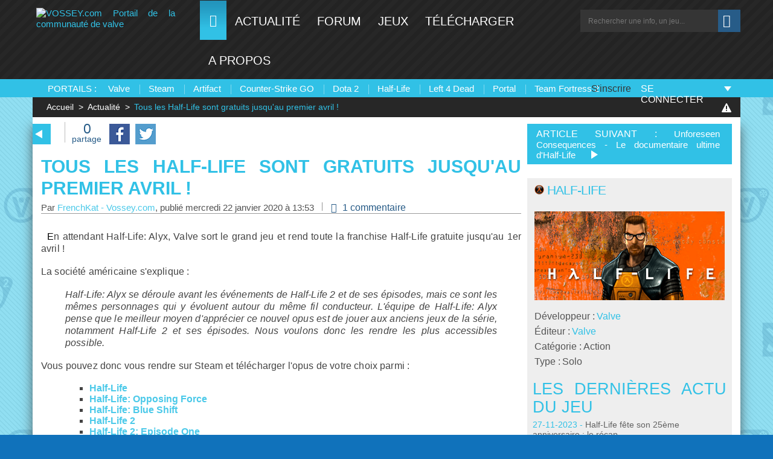

--- FILE ---
content_type: text/html; charset=UTF-8
request_url: http://www.vossey.com/news/Tous-les-Half-Life-sont-gratuits-jusqu-au-premier-avril----i20632.htm
body_size: 9442
content:
<!DOCTYPE html>
<html lang="fr">
<head>
	<meta charset="utf-8">
	<meta name="viewport" content="width=device-width, initial-scale=1.0">
<title>Tous les Half-Life sont gratuits jusqu'au premier avril !</title>		<meta name="robots" content="index,follow" /><meta name="description" content="En attendant Half-Life: Alyx, Valve sort le grand jeu et rend toute la franchise Half-Life gratuite jusqu&#39;au 1er avril !

La soci&eacute;t&eacute; am&eacute;ricaine s&#39;explique :


Half-Life: Alyx se d&eacute;roule avant les &eacute;v&eac" /><meta name="keywords" content="steam, valve, half-life, half-life 2, actualite, forum, portail, telechargement, dod, counter-strike, day of defeat, team fortress, tf2, steampowered, fps,Half-Life, Half-Life 2, Half-Life 2: Episode 1, Half-Life 2, Half-Life 2: Episode 2, Half-Life 2, Half-Life: Blue Shift, Half-Life, Half-Life: Opposing Force , Half-Life, Team Fortress Classic, Half-Life" />
<meta name="twitter:card" content="summary" />
  <meta name="twitter:site" content="@Vosseycom" />
  <meta name="twitter:title" content="Vossey.com | Actu Steam et jeux Valve" />
  <meta name="twitter:description" content="Retrouvez l'actualit&eacute; de Valve et de Steam avec les infos, les tests, les dossiers et t&eacute;l&eacute;chargement des vos jeux et mods favoris. (Counter-Strike Global Offensive, Dota 2, Half-Life etc.)" />
   <meta name="twitter:url" content="https://www.vossey.com/" />
   <meta name="twitter:domain" content="Vossey.com" />
<meta property="fb:app_id" content="201346091973" /> 
<link rel="icon" type="image/png" sizes="32x32" href="/graph/common/2015/img/favicon-32x32.png">
<link rel="icon" type="image/png" sizes="96x96" href="/graph/common/2015/img/favicon-96x96.png">
<link rel="icon" type="image/png" sizes="16x16" href="/graph/common/2015/img/favicon-16x16.png">
<link href="https://plus.google.com/+vossey" rel="publisher" />
<meta property="og:site_name" content="Vossey.com" />
<meta property="og:locale" content="fr_FR" />
<meta property="og:type" content="website" />
<meta property="og:url" content="https://www.vossey.com/news/Tous-les-Half-Life-sont-gratuits-jusqu-au-premier-avril----i20632.htm" />
 <link rel="preconnect" href="https://static.anvelia.net">
 <link rel="preconnect" href="https://discordapp.com">

<meta property="og:description" content="En attendant Half-Life: Alyx, Valve sort le grand jeu et rend toute la franchise Half-Life gratuite jusqu&#39;au 1er avril !

La soci&eacute;t&eacute; am&eacute;ricaine s&#39;explique :


Half-Life: Alyx se d&eacute;roule avant les &eacute;v&eac" /> <meta name="twitter:image" content="https://static.anvelia.net/userfiles/images/vignettesNews/vg_hl2/hl2vignettealyx.png" />
	   <meta property="og:image" content="https://static.anvelia.net/userfiles/images/vignettesNews/vg_hl2/hl2vignettealyx.png" />

	
<meta property="og:title" content="Tous les Half-Life sont gratuits jusqu'au premier avril ! | Vossey.com" />

	<link rel="stylesheet" type="text/css" href="//static.anvelia.net/graph/steam/default/css/comments.css" media="all" /><link rel="stylesheet" type="text/css" href="//static.anvelia.net/graph/steam/2015/css/article.8.1.css" media="all" />	<link rel="alternate" href="/cache/steam/xml/news.xml" type="application/rss+xml" title="News Vossey.com" />
	<link rel="stylesheet" href="//code.jquery.com/ui/1.12.1/themes/smoothness/jquery-ui.css">
	<link rel="shortcut icon" href="https://azogfmjmto.cloudimg.io/v7/https://static.anvelia.net/graph/steam/2014/img/icon.png" type="image/png" />
	<link media="all" rel="stylesheet" href="https://www.vossey.com/graph/steam/2015/css/all.min.css">
	<link media="all" rel="stylesheet" href="https://www.vossey.com/graph/steam/2015/css/fonts.min.css">

<link rel="preload" href="//static.anvelia.net/graph/steam/2015/css/fancybox.min.css" as="style" onload="this.onload=null;this.rel='stylesheet'">
<noscript><link rel="stylesheet" href="//static.anvelia.net/graph/steam/2015/css/fancybox.min.css"></noscript>



<!-- Matomo -->
<script type="text/javascript">
  var _paq = window._paq = window._paq || [];
  /* tracker methods like "setCustomDimension" should be called before "trackPageView" */
  _paq.push(['trackPageView']);
  _paq.push(['enableLinkTracking']);
  (function() {
    var u="https://stats.vossey.com/";
    _paq.push(['setTrackerUrl', u+'matomo.php']);
    _paq.push(['setSiteId', '1']);
    var d=document, g=d.createElement('script'), s=d.getElementsByTagName('script')[0];
    g.type='text/javascript'; g.async=true; g.src=u+'matomo.js'; s.parentNode.insertBefore(g,s);
  })();
</script>
<noscript><p><img src="https://stats.vossey.com/matomo.php?idsite=1&amp;rec=1" style="border:0;" alt="" /></p></noscript>
<!-- End Matomo Code -->





</head>
<body>
	<div id="wrapper">
		
		<ul class="social-networks" id="barReseauxSociaux">
			<li><a class="icon1" href="https://steamcommunity.com/groups/vossey_members">icon</a></li>
			<li><a class="facebook" href="https://www.facebook.com/vosseycom">facebook</a></li>
			<li><a class="twitter" href="https://twitter.com/vosseycom">twitter</a></li>
			<li><a class="youtube" href="https://youtube.com/vosseycom">youtube</a></li>
		</ul>
		
		</div>
		<header id="header">
			<div class="holder">
				<a class="nav-opener" href="#"><span>Menu</span></a>
				<div class="logo" itemscope itemtype="http://schema.org/Organization">
					<a itemprop="url" href="/"> <img itemprop="logo" src="https://azogfmjmto.cloudimg.io/v7/https://static.anvelia.net/graph/steam/2015/images/logo.png" width="230" height="40" alt="VOSSEY.com Portail de la communauté de valve"> </a>
				</div>
	 <nav id="nav">
          <ul class="accordion">
            <li class="active-desktop">
              <a href="/" class="opener"><span class="icon-home"></span><span class="hide-txt">Home</span></a>
              <div class="drop slide portails-row">
                <div class="drop-holder">
                  <span class="title">Portails :</span>
                  <ul class="portails">
                    <li><a href="/" title="Portail de Valve">Valve</a></li>
                    <li><a href="/recherche/news/type/Steam--i31.htm" title="Les news sur Steam">Steam</a></li>
	            <li><a href="/recherche/news/type/Artifact--i2051.htm" title="Les news sur Artifact">Artifact</a></li>
                    <li><a href="/recherche/news/type/Counter-Strike--Global-Offensive--i1955.htm" title="Portail des Counter Strike Global Offensive">Counter-Strike GO</a></li>
                    <li><a href="/recherche/news/type/Defense-of-the-Ancients-2---Dota-2--i1948.htm" title="Portail de DOTA 2">Dota 2</a></li>
                    <li><a href="/recherche/news/type/Half-Life-2--i39.htm" title="Portail de Half-Life 1 - Half-Life 2">Half-Life</a></li>
                    <li><a href="/recherche/news/type/Left-4-Dead2--i1440.htm" title="Portail de Left 4 Dead 1 - Left 4 Dead 2">Left 4 Dead</a></li>
                    <li><a href="/recherche/news/type/Portal-2--i1687.htm" title="Portail de Portal 1 - Portal 2">Portal</a></li>
                    <li><a href="/recherche/news/type/Team-Fortress-2--i463.htm" title="Portail de Team Fortress 2">Team Fortress 2</a></li>
                  </ul>
                </div>
              </div>
            </li>
            <li>
              <a href="/actualite.php" class="opener">Actualit&eacute;</a>
              <div class="drop slide portails-row">
                <div class="drop-holder">
                  <span class="title"></span>
                  <ul class="portails">
                    <li><a href="/">En ce moment</a></li>
                    <li><a href="/archives.php">Archives</a></li>
                    <li><a href="/recherche/news.php">Rechercher</a></li>
                    <li><a href="/proposition/news.php">Proposer une actu</a></li>
                    <li><a href="/recherche/dossier.php">Dossiers</a></li>
                  </ul>
                </div>
              </div>
            </li>
            <li>
              <a href="https://forum.vossey.com" class="opener">Forum</a>
              <div class="drop slide portails-row">
                <div class="drop-holder">
                  <span class="title"></span>
                  <ul class="portails">
                    <li><a href="https://forum.vossey.com/">Forum</a></li>
		    <li><a href="https://forum.vossey.com/calendar/">Calendrier</a></li>
		    <li><a href="https://forum.vossey.com/discover/">Activit&eacute;</a></li>
                                   
                  </ul>
                </div>
              </div>
            </li>
            <li>
              <a href="/jeux.php" class="opener">Jeux</a>
              <div class="drop slide portails-row">
                <div class="drop-holder">
                  <span class="title"></span>
                  <ul class="portails">
                    <li><a href="/compagnie/Valve--i57.htm">Jeux Valve</a></li>
                    <li><a href="/jeux.php">Tous les jeux</a></li>
                  </ul>
                </div>
              </div>
            </li>
            <li>
              <a href="/recherche/telechargement.php" class="opener">T&eacute;l&eacute;charger</a>
              <div class="drop slide portails-row">
                <div class="drop-holder">
                  <span class="title"></span>
                  <ul class="portails">
                    <li><a href="/dossier/page/Selection-de-telechargements-L-Essentiel-de-Steam--865.htm">Steam</a></li>
                    <li><a href="/dossier/page/Selection-de-telechargements-Selection-de-mods--866.htm">Mods</a></li>
                    <li><a href="/recherche/map.php">Maps</a></li>
                    <li><a href="/recherche/telechargement.php?titre=&dans=tous&categorie=2&nbr=20&ac=recherche">Utilitaires</a></li>
                  </ul>
                </div>
              </div>
            </li>
            <li>
              <a href="/site.php" class="opener">A propos</a>
              <div class="drop slide portails-row">
                <div class="drop-holder">
                  <span class="title"></span>
                  <ul class="portails">
                    <li><a href="/dossier/page/Vossey-com-Presentation--35.htm">L'histoire de Vossey.com</a></li>
                    <li><a href="/staff.php">Le staff de Vossey.com</a></li>
                    <li><a href="http://www.anvelia.fr">L'association Anvelia</a></li>
                    <li><a href="/participation.php">Rejoindre le staff</a></li>
                    <li><a href="/contact.php">Contact</a></li>
                  </ul>
                </div>
              </div>
            </li>
          </ul>
        </nav>
		<form class="search-form" action="/recherche/index.php" method="get">

				<input type="hidden" name="ac" value="recherche" />
					<fieldset>
						<input name="fastTitreRecherche" type="search" id="fastTitreRecherche" placeholder="Rechercher une info, un jeu...">
						<button type="submit" value="ok"></button>
						
					</fieldset>
				</form>

			</div>

		
		<div class="menu">
			<div class="holder">
				<div class="profile-area popup-holder">

									<span class="welcome-txt"><a href="https://forum.vossey.com/register">S'inscrire</a></span> <a class="name open" href="#">Se connecter</a>
					<div class="popup">
						<form class="login-form" action="/login.php?ac=log&amp;page=%2Fnews%2FTous-les-Half-Life-sont-gratuits-jusqu-au-premier-avril----i20632.htm" method="post">
							<fieldset>
								<span class="title">Connexion</span>
								<div class="row">
									<input type="text" name="pseudo" title="Renseignez votre pseudo" required placeholder="Pseudo ou Email" >
								</div>
								<div class="row">
									<input type="password" name="password" title="Renseignez votre mot de passe" required placeholder="Mot de passe">
								</div>
								<div class="row">
									<input id="chk1" type="checkbox" checked ="checked" name="connection_private" value="1">
									<label for="chk1">se souvenir de moi</label>
								</div>
								<div class="row">
									<input type="submit" value="se connecter">
									<a class="remember-link" href="https://forum.vossey.com/lostpassword/">Pass oublié ?</a>
								</div>
							</fieldset>
						</form>
					</div>
								</div>
				
			</div>
		</div>
		</header>
		


<div class="breadcrumbs-box holder">
	<a href="/signal/news.php?id=20632"><img
		src="/graph/steam/2015/images/btn-warning.png" height="15" width="16"
		alt="image description" class="img"></a>
	<ul class="breadcrumbs">
		<li><a href="/">Accueil</a></li>
		<li><a href="/actualite.php">Actualité</a></li>
		<li>Tous les Half-Life sont gratuits jusqu'au premier avril !</li>
	</ul>
</div>
<main id="main" class="holder">
<section id="content">


	<div class="article-box">
		<div class="top-bar">
			<a href="#" class="back">back</a> <span class="share-box"><a href="#">0					<br> <span>partage</span>
			</a></span>
			<ul class="social-icons">
								<li><a href="https://www.facebook.com/dialog/share?app_id=201346091973&display=popup&href=https://www.vossey.com/news/Tous-les-Half-Life-sont-gratuits-jusqu-au-premier-avril----i20632.htm&redirect_uri=https://www.vossey.com/news/Tous-les-Half-Life-sont-gratuits-jusqu-au-premier-avril----i20632.htm" class="facebook">facebook</a></li>
				<li><a href="https://twitter.com/share?url=https://www.vossey.com/news/Tous-les-Half-Life-sont-gratuits-jusqu-au-premier-avril----i20632.htm" class="twitter">twitter</a></li>
			</ul>
		</div>



<script type="application/ld+json">
  {
    "@context": "http://schema.org",
    "@type": "NewsArticle",
    "mainEntityOfPage":{
      "@type":"WebPage",
      "@id":"https://www.vossey.com/news/Tous-les-Half-Life-sont-gratuits-jusqu-au-premier-avril----i20632.htm"
    },
    "headline": "Tous les Half-Life sont gratuits jusqu'au premier avril !",
    "image": {
      "@type": "ImageObject",
      "url": "https://static.anvelia.net/userfiles/images/vignettesNews/vg_hl2/hl2vignettealyx.png",
      "height": 800,
      "width": 800
    },
    "datePublished": "2020-01-22T13:53",
    "dateModified": "2020-01-22T13:53",
    "author": {
      "@type": "Person",
      "name": "FrenchKat"
    },
    "publisher": {
      "@type": "Organization",
      "name": "Vossey.com",
      "logo": {
        "@type": "ImageObject",
        "url": "https://static.anvelia.net/userfiles/images/blueds.png"
      }
    },

    "discussionUrl": "https://forum.vossey.com/topic/72947-tous-les-half-life-sont-gratuits-jusquau-premier-avril/",
    "contentLocation": "France"
  }
  </script>






		<article class="post">
			
         
			
			<h1>Tous les Half-Life sont gratuits jusqu'au premier avril !</h1>
			<ul class="post-details">
				<li>Par 

<a href="https://forum.vossey.com/profile/48474-FrenchKat/profil/" class="fn url"><strong>FrenchKat</strong> - <span>Vossey.com</span></a><!-- DD Array
(
    [titre] => Tous les Half-Life sont gratuits jusqu'au premier avril !
    [id] => 20632
    [date_time] => 2020-01-22T13:53
    [date] => 22-01-2020
    [date_anglais] => Wednesday 22 January 2020
    [validite] => 1
    [pseudo] => FrenchKat
    [nbr_comment] => 0
    [id_inscrit] => 393423
    [id_topic_public_board] => 72947
    [proposed_by] => 
    [proposed_by_converted] => 
    [twitter] => 0
    [meta_description] => En attendant Half-Life: Alyx, Valve sort le grand jeu et rend toute la franchise Half-Life gratuite jusqu&#39;au 1er avril !

La soci&eacute;t&eacute; am&eacute;ricaine s&#39;explique :


Half-Life: Alyx se d&eacute;roule avant les &eacute;v&eac
    [meta_motcle] => Half-Life, Half-Life 2, Half-Life 2: Episode 1, Half-Life 2, Half-Life 2: Episode 2, Half-Life 2, Half-Life: Blue Shift, Half-Life, Half-Life: Opposing Force , Half-Life, Team Fortress Classic, Half-Life
    [texte] => <p class="long">En attendant Half-Life: Alyx, Valve sort le grand jeu et rend toute la franchise Half-Life gratuite jusqu&#39;au 1er avril !</p>

<p>La soci&eacute;t&eacute; am&eacute;ricaine s&#39;explique :</p>

<blockquote>
<p><em>Half-Life: Alyx se d&eacute;roule avant les &eacute;v&eacute;nements de Half-Life 2 et de ses &eacute;pisodes, mais ce sont les m&ecirc;mes personnages qui y &eacute;voluent autour du m&ecirc;me fil conducteur. L&#39;&eacute;quipe de Half-Life:&nbsp;Alyx pense que le meilleur moyen d&#39;appr&eacute;cier ce nouvel opus est de jouer aux anciens jeux de la s&eacute;rie, notamment Half-Life 2 et ses &eacute;pisodes. Nous voulons donc les rendre les plus accessibles possible. </em></p>
</blockquote>

<p>Vous pouvez donc vous rendre sur Steam et t&eacute;l&eacute;charger l&#39;opus de votre choix parmi :</p>

<ul>
	<li><a href="https://store.steampowered.com/app/70/HalfLife">Half-Life</a></li>
	<li><a href="https://store.steampowered.com/app/50/HalfLife_Opposing_Force">Half-Life: Opposing Force</a></li>
	<li><a href="https://store.steampowered.com/app/130/HalfLife_Blue_Shift">Half-Life: Blue Shift</a></li>
	<li><a href="https://store.steampowered.com/app/220/HalfLife_2">Half-Life 2</a></li>
	<li><a href="https://store.steampowered.com/app/380/HalfLife_2_Episode_One/">Half-Life 2: Episode One</a></li>
	<li><a href="https://store.steampowered.com/app/420/HalfLife_2_Episode_Two/">Half-Life 2: Episode Two</a></li>
</ul>

<p>En bonus, Valve vous permet &eacute;galement de jouer &agrave; <a href="https://store.steampowered.com/app/20/Team_Fortress_Classic">Team Fortress Classic</a> gratuitement.</p>

    [source_titre] => Steam
    [source_url] => https://steamcommunity.com/games/546560/announcements/detail/3094470492881722385
    [source_pays] => 2
    [heure] => 13:53
    [annee] => 2020
    [mois] => 1
    [jour] => 22
    [date_ajout] => 2020-01-22 13:53:33
    [date_page] => 22-01-2020
    [id_topic_private_board] => 72946
    [importance] => 0
    [url_img_vignette_news] => https://static.anvelia.net/userfiles/images/vignettesNews/vg_hl2/hl2vignettealyx.png
    [texte_converted] => <p class="long">En attendant Half-Life: Alyx, Valve sort le grand jeu et rend toute la franchise Half-Life gratuite jusqu&#39;au 1er avril&nbsp;!</p><p>La soci&eacute;t&eacute; am&eacute;ricaine s&#39;explique&nbsp;:</p><blockquote><p><em>Half-Life: Alyx se d&eacute;roule avant les &eacute;v&eacute;nements de Half-Life 2 et de ses &eacute;pisodes, mais ce sont les m&ecirc;mes personnages qui y &eacute;voluent autour du m&ecirc;me fil conducteur. L&#39;&eacute;quipe de Half-Life:&nbsp;Alyx pense que le meilleur moyen d&#39;appr&eacute;cier ce nouvel opus est de jouer aux anciens jeux de la s&eacute;rie, notamment Half-Life 2 et ses &eacute;pisodes. Nous voulons donc les rendre les plus accessibles possible. </em></p></blockquote><p>Vous pouvez donc vous rendre sur Steam et t&eacute;l&eacute;charger l&#39;opus de votre choix parmi&nbsp;:</p><ul><li><a href="https://store.steampowered.com/app/70/HalfLife">Half-Life</a></li><li><a href="https://store.steampowered.com/app/50/HalfLife_Opposing_Force">Half-Life: Opposing Force</a></li><li><a href="https://store.steampowered.com/app/130/HalfLife_Blue_Shift">Half-Life: Blue Shift</a></li><li><a href="https://store.steampowered.com/app/220/HalfLife_2">Half-Life 2</a></li><li><a href="https://store.steampowered.com/app/380/HalfLife_2_Episode_One/">Half-Life 2: Episode One</a></li><li><a href="https://store.steampowered.com/app/420/HalfLife_2_Episode_Two/">Half-Life 2: Episode Two</a></li></ul><p>En bonus, Valve vous permet &eacute;galement de jouer &agrave; <a href="https://store.steampowered.com/app/20/Team_Fortress_Classic">Team Fortress Classic</a> gratuitement.</p>
    [vosseymag] => 0
    [good] => 0
    [bad] => 0
)
 -->, publié <time datetime="2020-01-22T13:53">mercredi 22 janvier 2020 &agrave; 13:53</time>
				</li>

<li><a href="https://forum.vossey.com/topic/72947-tous-les-half-life-sont-gratuits-jusquau-premier-avril/"
					class="comments-link"><i class="icon-bubble"></i>1 commentaire</a> 


















			</li></ul>
<div id="art">
<p class="long">En attendant Half-Life: Alyx, Valve sort le grand jeu et rend toute la franchise Half-Life gratuite jusqu&#39;au 1er avril&nbsp;!</p><p>La soci&eacute;t&eacute; am&eacute;ricaine s&#39;explique&nbsp;:</p><blockquote><p><em>Half-Life: Alyx se d&eacute;roule avant les &eacute;v&eacute;nements de Half-Life 2 et de ses &eacute;pisodes, mais ce sont les m&ecirc;mes personnages qui y &eacute;voluent autour du m&ecirc;me fil conducteur. L&#39;&eacute;quipe de Half-Life:&nbsp;Alyx pense que le meilleur moyen d&#39;appr&eacute;cier ce nouvel opus est de jouer aux anciens jeux de la s&eacute;rie, notamment Half-Life 2 et ses &eacute;pisodes. Nous voulons donc les rendre les plus accessibles possible. </em></p></blockquote><p>Vous pouvez donc vous rendre sur Steam et t&eacute;l&eacute;charger l&#39;opus de votre choix parmi&nbsp;:</p><ul><li><a href="https://store.steampowered.com/app/70/HalfLife">Half-Life</a></li><li><a href="https://store.steampowered.com/app/50/HalfLife_Opposing_Force">Half-Life: Opposing Force</a></li><li><a href="https://store.steampowered.com/app/130/HalfLife_Blue_Shift">Half-Life: Blue Shift</a></li><li><a href="https://store.steampowered.com/app/220/HalfLife_2">Half-Life 2</a></li><li><a href="https://store.steampowered.com/app/380/HalfLife_2_Episode_One/">Half-Life 2: Episode One</a></li><li><a href="https://store.steampowered.com/app/420/HalfLife_2_Episode_Two/">Half-Life 2: Episode Two</a></li></ul><p>En bonus, Valve vous permet &eacute;galement de jouer &agrave; <a href="https://store.steampowered.com/app/20/Team_Fortress_Classic">Team Fortress Classic</a> gratuitement.</p>
</div>
          

          </article>




		<div class="bottom-bar">
			<div class="frame">


<div class="source"><span>Source :</span> <a href="https://steamcommunity.com/games/546560/announcements/detail/3094470492881722385">Steam</a></div>



            
              <div class="alignright">
					<span class="label">Partager cet article : </span>
					<ul class="social-icons">
						<li><a href="https://www.facebook.com/sharer/sharer.php?u=https://www.vossey.com/news/Tous-les-Half-Life-sont-gratuits-jusqu-au-premier-avril----i20632.htm" class="facebook">facebook</a></li>
						<li><a href="https://twitter.com/share?url=https://www.vossey.com/news/Tous-les-Half-Life-sont-gratuits-jusqu-au-premier-avril----i20632.htm" class="twitter">twitter</a></li>
						<li><a href="https://plus.google.com/share?url=https://www.vossey.com/news/Tous-les-Half-Life-sont-gratuits-jusqu-au-premier-avril----i20632.htm" class="gplus">gplus</a></li>
					</ul>
				</div>
			</div>







			<div class="btn-block"> 
	<a
					href="/news/Left-4-Dead-3---Valve-repond-a-la-rumeur--i20631.htm"
					class="btn prev"><strong>Article précédent :</strong> Left 4 Dead 3 : Valve répond à la rumeur</a><a
					href="/news/Unforeseen-Consequences---Le-documentaire-ultime-d-Half-Life--i20585.htm"
					class="btn next"><strong>Article suivant :</strong> Unforeseen Consequences - Le documentaire ultime d'Half-Life</a> </div>

 
            <div class="arthur-block">
				<div class="alignleft">
					<div class="img-holder">
						<a href="/profil/FrenchKat"> 
						
						<img width="175" height="175" itemprop="image" src="https://www.vossey.com/avatars/anvelia_393423.jpg" alt="Avatar" /></a>
					</div>
					<div class="text-area">
						<p class="pseudo">


<a href="https://forum.vossey.com/profile/48474-FrenchKat/profil/">FrenchKat</a>
							
						</p>
						<strong class="sub-text">Aussi appelé arth78, je suis un gros joueur de DotA 2 et CS. Je partage avec vous les infos portant sur les jeux de Valve depuis janvier 2008 ! 

J'aime les chats et les sushis.  
					</strong><a href="https://www.twitter.com/arth78" class="btn"><img src="//static.anvelia.net/graph/common/default/img/im_twitter.png" alt="icone Twitter" width="16" height="16" /> Suivez-moi sur Twitter!</a><a href="https://steamcommunity.com/id/arth78" class="btn"><img src="//static.anvelia.net/graph/common/default/img/im_steam.png" alt="icone Steam" width="16" height="16" />  Mon profil Steam</a>
                 
					</div>
				</div>
				<div class="alignright">
					<span class="title">Ses derniers articles :</span>
					<ul class="article-list">

<li> <time datetime="2024-01-03">03-01-2024 -</time><img src="//static.anvelia.net/cache/steam/img/type/2100.png" alt="Counter-Strike 2" title="Counter-Strike 2" width="16" height="16" /> <a href="/news/Ou-en-est-Counter-Strike-2-trois-mois-apres-sa-sortie----i20771.htm"><span class="text">Où en est Counter-Strike 2 trois mois après sa sortie ?</span></a></li><li> <time datetime="2023-11-27">27-11-2023 -</time><img src="//static.anvelia.net/cache/steam/img/type/2.png" alt="Half-Life" title="Half-Life" width="16" height="16" /> <a href="/news/Half-Life-fete-son-25eme-anniversaire---le-recap--i20770.htm"><span class="text">Half-Life fête son 25ème anniversaire : le récap</span></a></li><li> <time datetime="2022-02-03">03-02-2022 -</time><img src="//static.anvelia.net/cache/steam/img/type/2098.png" alt="Steam Deck" title="Steam Deck" width="16" height="16" /> <a href="/news/Valve-devoile-la-date-d-envoi-des-premiers-lots-de-Steam-Deck--i20767.htm"><span class="text">Valve dévoile la date d'envoi des premiers lots de Steam Deck</span></a></li><li> <time datetime="2022-02-03">03-02-2022 -</time><img src="//static.anvelia.net/cache/steam/img/type/39.png" alt="Half-Life 2" title="Half-Life 2" width="16" height="16" /> <a href="/news/Des-menus-tout-neufs-pour-Half-Life-2--grace-au-Steam-Deck--i20766.htm"><span class="text">Des menus tout neufs pour Half-Life 2, grâce au Steam Deck</span></a></li><li> <time datetime="2022-02-03">03-02-2022 -</time><img src="//static.anvelia.net/cache/steam/img/type/1687.png" alt="Portal 2" title="Portal 2" width="16" height="16" /> <a href="/news/Une-mise-a-jour-prepare-Portal-2-pour-le-Steam-Deck--i20765.htm"><span class="text">Une mise à jour prépare Portal 2 pour le Steam Deck</span></a></li>
                 
                </ul>
				</div>
			</div>
		</div>
		<div class="related-block">
		
           
           
           
            </ul>
		</div>
		<div class="comments-box">
			<span class="comment-count"> 1 commentaire</span>
			
			<div class="bottom-bar">
 

 <div class="arthur-block">
				<div align="center"><p>Cr&eacute;er un compte ou se connecter pour commenter</br>
<i>Vous devez &ecirc;tre membre afin de pouvoir d&eacute;poser un commentaire</i></p></div>
				<div class="alignleft">
				
					<div class="text-area">
						<p class="pseudo" align="center">
							Cr&eacute;er un compte
						</p>

						<strong class="sub-text" >C'est facile, gratuit et si vous le souhaitez c'est possible via votre compte Steam, Facebook ou Twitter.</strong>
						<a href="https://forum.vossey.com/register" class="btn"> Cr&eacute;er un nouveau compte</a>
                 
					</div>
				</div>
				<div class="alignright">

					<div class="text-area">

						<p class="pseudo" align="center">
							Se connecter
						</p>

						<strong class="sub-text">Si vous avez un compte, utilisez vos informations Vossey.com ou si vous avez d&eacute;j&agrave; enregistr&eacute; votre compte Steam, Facebook ou Twitter.</strong>

						<a href="https://forum.vossey.com/login" class="btn">Se connecter avec votre compte ou via Steam / Facebook / Twitter</a>
					</div>
				</div>
 </div>
	
</div>

		


			 
		


<div class="row">
                <div class="img-holder"><a href="https://forum.vossey.com/profile/40617-yool/"><img src="https://forum.vossey.com/uploads/monthly_2024_03/avatarOSTUYoolx256..jpg.de9fb933487429331ef78d50c48d1ca0.jpg" alt="Avatar" /></a></div>
                <div class="data-holder"> <span class="title">


<a href="https://forum.vossey.com/profile/40617-yool/">Yool</a> 

                  <time>22/01 à 16:07</time>
                  </span>
                  <p>
	C'est une belle communication et c'est un bon coup pour faire découvrir à tous la saga Half-Life.
</p>

<p>
	J'y vois aussi le fait que la société redonne de l'intérêt pour la licence, qui sans elle, n'en serait pas là aujourd'hui.
</p>

<p>
	Ça me rappel le temps de WON pour jouer à CS 1.5 et la création d'Steam.
</p>                </div>
</div>
             
            </div>
	</div>
</section>



<aside id="sidebar">
	<div class="widget-box inner"> 






<a
			href="/news/Unforeseen-Consequences---Le-documentaire-ultime-d-Half-Life--i20585.htm"
			class="btn"><strong>Article suivant :</strong> Unforeseen Consequences - Le documentaire ultime d'Half-Life</a>



          <div class="slider inner">
			<h2><img src="//static.anvelia.net/cache/steam/img/type/2.png" alt="" title="" width="16" height="16" />  <a href="/jeu/Half-Life--i2.htm" title="Half-Life">Half-Life</a></h2>
			
			
			<img src="/cache/steam/img/type/2_big_right.png" width="315" height="174" alt="image de Half-Life" />				
			<dl>

	<dt>D&eacute;veloppeur :</dt><dd> <a href="/compagnie/Valve--i57.htm" itemprop="creator">Valve</a></dd><dt>&Eacute;diteur :</dt><dd> <a href="/compagnie/Valve--i57.htm"  itemprop="publisher">Valve</a></dd><dt>Cat&eacute;gorie :</dt> <dd  itemprop="genre">Action</dd>		<dt>Type :</dt>
				<dd>Solo</dd>
		             
          
            </dl>
			<div class="mask">
				<div class="slideset">



								 <div class="slide">
						<h3>Les dernières actu du jeu</h3>
						<ul class="article-list">
			<li> <time datetime="2023-11-27">27-11-2023 -</time><a href="/news/Half-Life-fete-son-25eme-anniversaire---le-recap--i20770.htm"><span class="text">Half-Life fête son 25ème anniversaire : le récap</span></a></li><li> <time datetime="2020-09-08">08-09-2020 -</time><a href="/news/Gordon-Freeman-dans-Fall-Guys--i20731.htm"><span class="text">Gordon Freeman dans Fall Guys</span></a></li><li> <time datetime="2020-07-19">19-07-2020 -</time><a href="/news/Les-objets-en-reference-a-Half-Life-et-Portal-dans-Death-Stranding--i20726.htm"><span class="text">Les objets en référence à Half-Life et Portal dans Death Stranding</span></a></li><li> <time datetime="2020-05-17">17-05-2020 -</time><a href="/news/VIDEO---Retour-sur-la-direction-artistique-d-Half-Life--i20702.htm"><span class="text">VIDEO - Retour sur la direction artistique d'Half-Life</span></a></li><li> <time datetime="2020-05-14">14-05-2020 -</time><a href="/news/Connaissez-vous-vraiment-Half-Life----i20696.htm"><span class="text">Connaissez vous vraiment Half-Life ?</span></a></li></ul>
					</div>				 <div class="slide">
						<h3>Les dernières actu du jeu</h3>
						<ul class="article-list">
			<li> <time datetime="2020-04-27">27-04-2020 -</time><a href="/news/VIDEO---Half-Life-en-VR-mais-avec-une-IA-consciente---une-comedie-dejantee----i20677.htm"><span class="text">VIDEO - Half-Life en VR mais avec une IA consciente : une comédie déjantée !</span></a></li><li> <time datetime="2020-03-29">29-03-2020 -</time><a href="/news/Grace-au-Projet-Lambda--Half-Life-passe-a-l-Unreal-Engine-4--i20572.htm"><span class="text">Grâce au Projet Lambda, Half-Life passe à l'Unreal Engine 4</span></a></li><li> <time datetime="2020-01-30">30-01-2020 -</time><a href="/news/Half-Life-1---deux-speedrunners-passent-sous-les-28-minutes--i20634.htm"><span class="text">Half-Life 1 : deux speedrunners passent sous les 28 minutes</span></a></li><li> <time datetime="2020-01-24">24-01-2020 -</time><a href="/news/Unforeseen-Consequences---Le-documentaire-ultime-d-Half-Life--i20585.htm"><span class="text">Unforeseen Consequences - Le documentaire ultime d'Half-Life</span></a></li><li> <time datetime="2020-01-22">22-01-2020 -</time><a href="/news/Tous-les-Half-Life-sont-gratuits-jusqu-au-premier-avril----i20632.htm"><span class="text">Tous les Half-Life sont gratuits jusqu'au premier avril !</span></a></li></ul>
					</div>				 <div class="slide">
						<h3>Les dernières actu du jeu</h3>
						<ul class="article-list">
			<li> <time datetime="2018-11-19">19-11-2018 -</time><a href="/news/Half-Life-fete-ses-20-ans--i20579.htm"><span class="text">Half-Life fête ses 20 ans</span></a></li><li> <time datetime="2018-01-04">04-01-2018 -</time><a href="/news/Half-Life--Caged--quand-un-mode-est-cree-par-un-ancien-employe-de-Valve--i20478.htm"><span class="text">Half-Life: Caged, quand un mode est créé par un ancien employé de Valve</span></a></li><li> <time datetime="2017-10-05">05-10-2017 -</time><a href="/news/Ce-qu-il-s-est-passe-a-Black-Mesa-pour-Freeman--Barney-et-Shepard--i20485.htm"><span class="text">Ce qu'il s'est passé à Black Mesa pour Freeman, Barney et Shepard</span></a></li><li> <time datetime="2017-09-28">28-09-2017 -</time><a href="/news/Les-prenoms-d-Half-Life-ont-certainement-influence-leur-vie----i20483.htm"><span class="text">Les prénoms d'Half-Life ont certainement influencé leur vie !</span></a></li><li> <time datetime="2017-09-21">21-09-2017 -</time><a href="/news/Half-Life-2--Classic---un-remake-inverse-et-un-bonus----i20481.htm"><span class="text">Half-Life 2: Classic : un remake inversé et un bonus !</span></a></li></ul>
					</div>
               

				</div>
			</div>
						<span class="count-holder"><span class="current-num"></span>/<span
				class="total-num"></span></span> <a class="btn-next" href="#"></a> <a
				class="btn-prev" href="#"></a>
					</div>
	</div>

</aside>

<aside id="sidebar">


	<div class="widget-box">
		<div class="top-area">
			<div class="heading-area">
				<img
					src="//static.anvelia.net/graph/steam/2015/images/icon-game.png"
					width="38" height="32" alt="image description">
				<h2>
					Les actus les plus lues <span>Ne ratez rien du meilleur !</span>
				</h2>
			</div>
		</div>


</aside>





			<aside id="sidebar">

							
					
				<div class="widget-box">
					<div class="top-area">
						<div class="heading-area">
							<img src="https://azogfmjmto.cloudimg.io/v7/https://static.anvelia.net/graph/steam/2015/images/icon-game.png" width="38" height="32" alt="image description">
							<h2>Venez sur notre Discord ! <span>En live c'est toujours mieux !</span></h2>
							<iframe src="https://discord.com/widget?id=423570792559935488&theme=dark" width="350" height="500" allowtransparency="true" frameborder="0" sandbox="allow-popups allow-popups-to-escape-sandbox allow-same-origin allow-scripts"></iframe>

						</div>
					</div>
					
				</div>

				



			


		
			

					
			
				
				
			</aside>


</section>	</main>
		<footer id="footer" class="holder">
			<div class="col-holder">
				<div class="col">
					<span class="title">Actualité</span>
					<ul class="list">
						<li><a href="/">News du jour</a></li>
						<li><a href="/archives.php">Archives</a></li>
						<li><a href="/recherche/news.php">Rechercher</a></li>
						<li><a href="/proposition/news.php">Proposer une news</a></li>

					</ul>
				</div>
				<div class="col">
					<span class="title">Communauté</span>
					<ul class="list">
						<li><a href="https://forum.vossey.com">Forum</a></li>
					</ul>
				</div>
				<div class="col">
					<span class="title">Jeux</span>
					<ul class="list">
						<li><a href="/compagnie/Valve--i57.htm">Jeux Valve</a></li>
						<li><a href="/recherche/jeu.php?q=&type=MOD&idJeu=39&style=tous&etat=0&cat=0&support=tous&esrb=tous&nbr=20&ac=recherche">Mods</a></li>
						
					</ul>
				</div>
				<div class="col">
					<span class="title">T&eacute;l&eacute;charger</span>
					<ul class="list">
						<li><a href="/dossier/page/Selection-de-telechargements-L-Essentiel-de-Steam--865.htm">Steam</a></li>
						<li><a href="/dossier/page/Selection-de-telechargements-Selection-de-mods--866.htm">Mods</a></li>
						<li><a href="/recherche/map.php">Maps</a></li>
						<li><a href="/recherche/telechargement.php?titre=&dans=tous&categorie=2&nbr=20&ac=recherche">Utilitaires</a></li>					</ul>
				</div>
				<div class="col">
					<span class="title">A propos</span>
					<ul class="list">
						<li><a href="/dossier/page/Vossey-com-Presentation--35.htm">Présentation et histoire</a></li>
						<li><a href="/staff.php">Le staff de Vossey.com</a></li>
						<li><a href="/dossier/page/Vossey-com-Nos-Heberges-et-Partenaires--622.htm">Partenariat</a></li>
						<li><a href="/participation.php">Rejoindre le staff</a></li>
						<li><a href="/contact.php">Contact</a></li>
					</ul>
				</div>
			</div>
			<p><a href="http://www.anvelia.fr" rel="nofollow" title="Association Anvelia">Association Anvelia</a> © 1999-2025 - La reproduction de ce site est illégale s'il n'a pas fait l'objet d'autorisation</p>
			<ul class="footer-nav">
				<li><a href="/dossier/page/Vossey-com-Politique-de-confidentialite--1108.htm">Politique de confidentialité</a></li>
				<li><a href="https://www.ovh.com/fr/index.xml?pk_campaign=visibilite&pk_kwd=anvelia" rel="nofollow">Vossey.com est fi&egrave;rement héberg&eacute; par OVH</a></li>
			</ul>
		</footer>

		
	</div>



	<script type="text/javascript"  src="https://code.jquery.com/jquery-3.6.0.min.js"></script> 
	<script type="text/javascript" src="//static.anvelia.net/graph/steam/2015/js/jquery.main.js"></script>
<script src="//static.anvelia.net/js/script-recherche.8.1.js" defer></script>
<script type="text/javascript" src="https://code.jquery.com/ui/1.13.2/jquery-ui.min.js"></script>



		
		
	

<script>
$(document).ready(function () {
    $('#homeANPM').click(function () {
        $('#barANPM').toggle();
       var block = localStorage.getItem('displayANPM');
  	if (block == 'false') {
        	 localStorage.setItem('displayANPM', 'true');
    	} else {
		 localStorage.setItem('displayANPM', 'false');
	}

    });

   $('#homeALaUne').click(function () {
        $('#barALaUne').toggle();
       var block = localStorage.getItem('displayALaUne');
  	if (block == 'false') {
        	 localStorage.setItem('displayALaUne', 'true');
    	} else {
		 localStorage.setItem('displayALaUne', 'false');
	}

    });


   $('#homeReseauxSociaux').click(function () {
        $('#barReseauxSociaux').toggle();
       var block = localStorage.getItem('displayReseauxSociaux');
  	if (block == 'false') {
        	 localStorage.setItem('displayReseauxSociaux', 'true');
    	} else {
		 localStorage.setItem('displayReseauxSociaux', 'false');
	}

    });



 


   var blockReseauxSociaux = localStorage.getItem('displayReseauxSociaux');
    if (blockReseauxSociaux == 'false') {
        $('#barReseauxSociaux').hide()
    }



    var blockAlUne = localStorage.getItem('displayALaUne');
    if (blockAlUne == 'false') {
        $('#barALaUne').hide()
    }

    var block = localStorage.getItem('displayANPM');
    if (block == 'false') {
        $('#barANPM').hide()
    }
});
</script>

</body>
</html>

--- FILE ---
content_type: text/css
request_url: http://static.anvelia.net/graph/steam/default/css/comments.css
body_size: 368
content:
#comments{background:transparent;}
.comment{margin-bottom:20px;}
.comment_avatar,.comment_avatar_game{text-align:center;border:1px solid #cdd0d5;width:100px;height:80px;}
.comment_avatar p, .comment_avatar_game p{margin-bottom:5px;}
.comment_content, .comment_content_game{background-color:#f4f5f9;border:1px solid #cdd0d5;padding:12px 5px;position:relative;float:right;width:611px;}
.infos_comments,.repondre_comment{font-size:10px;height:16px;line-height:14px;padding:0 4px;}
.infos_comments{right:10px;top:-7px;}.repondre_comment{right:10px;bottom:-7px;background-color:#fff;color:#000;}
.comment_content_game,.comment_avatar_game{background-color:#fff;}
.qt_comment{margin:10px 0 10px 25px;border-top:1px solid grey;border-bottom:1px solid grey;}
.a_qt_comment{font-style:italic;margin:0 0 5px 0;}.qt_comment p{padding: 0 0 0 10px;}

--- FILE ---
content_type: text/css
request_url: http://static.anvelia.net/graph/steam/2015/css/article.8.1.css
body_size: 1512
content:
#art, .article-box.txt {
color: #444;
margin-bottom: 30px;
line-height: 1.2em;
word-spacing: normal;
text-align: justify;
font-size: 12pt;
}
#art figure { border:1px solid #cccccc}
#art figure img { display:block; border:1px solid #fff; padding:0; margin:0}

#art a,.txt a {
font-weight:bold;
}
#art img.fleft,.txt img.fleft {
margin: 0 10px 10px 0;
}
#art img {
margin: 0 5px 5px 5px;
}
#art h2 {
    font-size: 30px;
    line-height: 36px;
    color: #31c1e6;
    text-transform: uppercase;
    margin: 0 0 4px;
}
#art h3 {
    color: #275c88;
    font-size: 18pt;
}

#art h4 {
    font-size: 14pt;
    letter-spacing: 0.7px;
    font-weight: 700;
    color: #2D2D2D
}

#art h5 {
    font-size: 12pt;
    font-style: oblique 10deg;
}
#art table,.txt table {
border-collapse: collapse;
margin: 0 auto 13px;
}
#art table td,#art table th,.txt table td,.txt table th {
border: 1px solid #cdcdcd;
padding: 5px;
}
#art th,.txt th {
background: #E8F2F8;
}
#art ul,.txt ul {
margin: 0 0 13px 40px;
list-style:square;
}
#art li,.txt li {
	list-style:square;
	font:12pt "HelveticaNeueLTStd-Cn","Arial","Helvetica",sans-serif;
}
.gallery,.txt .gallery {
text-align: center;
margin: 20px 0 13px;
}
.gallery img,.txt .gallery img,#galerie_mod img {
border: 1px solid #ccc;
padding: 1px;
margin: 3px;
}
.gallery img:hover,.txt .gallery img:hover,#galerie_mod a:hover img {
border: 1px solid #000;
}
.graph {
width: 550px;
margin: 0 auto 13px auto;
padding: 5px;
border: 1px solid #444;
background: white;
}
.graph div p {
font-family: sans-serif;
font-size: 14px;
font-weight: bold;
border-bottom: 1px dashed #ccc;
}
.graph small,.graph dt {
font-size: 11px;
font-weight: normal;
}
.graph dd {
text-align: right;
margin: 0 0 10px 0;
background: url(/graph/steam/default/img/bar.png) 0px 4px repeat-x;
}
.graph dd div {
width: 58px;
text-align: left;
margin: 0 0 0 auto;
padding: 0 0 0 5px;
background: white;
}
#art .ind:first-letter,.txt .ind:first-letter,#art .long:first-letter,.txt .long:first-letter {
padding-left: 10px;
color: #000;
font-size: 16px;
}
#art .intro,
#art .end {
padding: 2px 4px;
color: #666;
margin-bottom: 15px;
box-shadow: 2px 2px 4px #818181;
-moz-box-shadow: 2px 2px 4px #818181;
-webkit-box-shadow: 2px 2px 4px #818181;
padding: 10px 17px 4px;
border-radius: 10px 0 10px 0;
-moz-border-radius: 10px 0 10px 0;
-webkit-border-radius: 10px 0 10px 0;
}
#art .intro{
background-color: #FFFFD2;
}
#art .end {
background-color: #F0F0F0;
}
#art .intro p,
#art .end p {
margin-bottom: 5px;
}
#art .imgside,.txt .imgside {
margin-bottom: 13px;
}
#art .imgside .imgleft,.txt .imgside .imgleft {
float: left;
margin: 0 5px 5px 0;
}
#art .imgside .imgright,.txt .imgside .imgright {
float: right;
margin: 0 0 5px 5px;
}
#bloc_titre_redac,#titre_redac,#art-head {
background-image: url(/graph/steam/default/img/nd_new_day.png);
background-repeat: no-repeat;
background-color: #effcbc;
border: 1px solid #cdd0d5;
}
#art-head .action {
float: right;
}
#bloc_titre_redac h1,#titre_redac,#art-head {
font-size: 18px;
line-height: 19px;
font-weight: normal;
margin: 0;
color: #444;
padding: 0;
height: 22px;
padding-left: 30px;
}
#bloc_titre_redac h1 img,#titre_redac img,#art-head img {
vertical-align: middle;
margin: 3px 5px 0 0;
}
#link_rel h3,#link_rel_mod h3 {
margin: 0;
border-bottom: 1px dashed #868789;
width: 50%;
}
#link_rel ul,#link_rel_mod ul {
background-color: #f6f7fb;
padding: 2px;
}
#link_rel li,#link_rel_mod li,#link_rel_mod p {
color: #444;
}
#sous_titre_redac {
font-size: 11px;
margin: 2px 5px 20px;
color: #444;
}
#sous_titre_redac p {
margin: 0;
}
#art-end p {
margin: 0;
}
#pages_dossier {
margin: 5px 20px 30px;
}
#pages_dossier_gauche,#pages_dossier_droite {
width: 365px;
list-style: none;
margin: 0;
}
#pages_dossier_gauche li,#pages_dossier_droite li {
position:relative;
height: 20px;
line-height: 20px;
font-size:15px;
background-color: #f5f5f5;
margin-bottom: 2px;
padding: 2px 3px 2px 22px;
}
#pages_dossier_gauche li span,#pages_dossier_droite li span {
background: none repeat scroll 0 0 #E5E5E5;
font-weight: bold;
top: 0;
left: 0;
height: 18px;
width: 22px;
margin: 0;
padding: 2px 3px 2px 3px;
position: absolute;
text-align: center;
}
#pages_dossier .action {
margin-top: 2px;
}
#pages_dossier_gauche {
float: left;
}
#pages_dossier_droite {
float: right;
}
#doc_infos {
background-color: #f6f7fb;
margin: 10px;
border: 1px solid #cdd0d5;
}
#doc_infos hr {
margin-bottom: 0;
}
#doc_infos ul {
margin: 10px 0 10px 25px;
color: #444;
}
#doc_infos li a {
display: inline;
background: none;
margin: 0;
padding: 0;
}
#doc_infos li a:hover {
background: none;
}
.art-end-top {
text-align: center;
}
.art-end-links {
border-top: 2px solid #4a4a4a;
margin-top: 10px;
}
.art-end-links .art-end-prev {
float: left;
}
.art-end-links .art-end-next {
float: right;
}
.art-end-links a:hover {
text-decoration: none;
}


--- FILE ---
content_type: text/css
request_url: https://www.vossey.com/graph/steam/2015/css/all.min.css
body_size: 10124
content:
#header .holder:after,#nav>ul:after,.menu .holder:after,.news-box .bottom-area:after,.portails-row:after{content:" ";display:block;clear:both}#nav>ul,.article-list,.breadcrumbs,.comments-list,.footer-nav,.games,.games-list,.info-box,.info-list,.list,.pager,.partners,.portails-row .portails,.post-details,.related-article,.social-icons,.social-networks,.videos{margin:0;padding:0;list-style:none}html{box-sizing:border-box}*,:after,:before{box-sizing:inherit}body{margin:0;color:#545454;background:#1d140d;font:15px/1.2 HelveticaNeueLTStd-Cn,Arial,Helvetica,sans-serif;min-width:320px;text-align:justify;-webkit-text-size-adjust:100%;-ms-text-size-adjust:none}*{max-height:1000000px}article,aside,details,figcaption,figure,footer,header,main,nav,section,summary{display:block}img{border-style:none;max-width:100%;height:auto}a{outline:0;text-decoration:none;color:#31c1e6}a:hover{color:#2c769b;opacity:.82;text-decoration:underline}input,select,textarea{font:100% HelveticaNeueLTStd-Cn,Arial,Helvetica,sans-serif;color:#545454;vertical-align:middle}fieldset,form{margin:0;padding:0;border-style:none}button::-moz-focus-inner,input::-moz-focus-inner{border:0;padding:0}button,input[type=button],input[type=file],input[type=reset],input[type=submit]{-webkit-appearance:none;-webkit-border-radius:0;cursor:pointer}input[type=email],input[type=password],input[type=search],input[type=tel],input[type=text],input[type=url],textarea{margin:0;padding:4px 7px;-webkit-appearance:none;-webkit-border-radius:0;border:1px solid #999}input[type=email]:focus,input[type=password]:focus,input[type=search]:focus,input[type=tel]:focus,input[type=text]:focus,input[type=url]:focus,textarea:focus{border-color:#4d4d4d}textarea{overflow:auto;resize:vertical;vertical-align:top}input[type=checkbox],input[type=radio]{padding:0}input[type=search]::-webkit-search-cancel-button,input[type=search]::-webkit-search-decoration{-webkit-appearance:none}h1,h2,h3,h4,h5,h6{font-family:HelveticaNeueLTStd-Cn,Arial,Helvetica,sans-serif;line-height:1.2em;margin:0 0 1.2em}p{margin:0 0 1.2em}q{quotes:none}q:after,q:before{content:"";content:none}sub,sup{font-size:75%;line-height:0;position:relative;vertical-align:baseline}sup{top:-.5em}sub{bottom:-.25em}table{border-collapse:collapse;border-spacing:0}.gm-style img{max-width:none}body{background:#1072bb url(../images/bg-lat.png) 50% 0}#wrapper{overflow:hidden;width:100%;position:relative}#header{background:#232323 url(../images/bg-header.png)}#header>.holder{padding:1px 0 0;position:relative;z-index:55}.nav-opener{display:none}.nav-active #nav{opacity:1;visibility:visible}.holder{max-width:1172px;margin:0 auto}.logo{float:left;width:253px;margin:12px 0 0 6px}.logo a{height:100%;display:block}.logo img{display:block}.search-form{max-width:265px;width:100%;float:right;background:#353535;margin:15px 0 0}.search-form input[type=search],.search-form input[type=text]{float:left;width:85%;background:#353535;border:0;font:12px/14px Arial,Helvetica,sans-serif;height:37px;color:#b8b7b7;padding:0 13px;outline:0}.search-form button{float:right;width:37px;height:37px;border:0;padding:0;background:#275c88;position:relative;-webkit-transition:background .3s linear;transition:background .3s linear}.search-form button:after{position:absolute;top:8px;left:8px;font-size:21px;line-height:21px;content:"\e605";font-family:icomoon;color:#fff}.search-form button:hover{background:#fff}.search-form button:hover:after{color:#275c88}#nav{max-width:54%;padding:0 0 0 18px}#nav>ul{font-size:20px;line-height:22px}#nav>ul>li{float:left}#nav>ul>li>a{color:#fff;display:block;padding:23px 14px 19px;text-transform:uppercase;min-height:65px}#nav>ul>li>a:hover{text-decoration:none}#nav>ul>li:hover .drop{z-index:99}#nav>ul>li .hide-txt{display:none}#nav>ul>li .icon-home{display:inline-block;vertical-align:middle;position:relative;top:-2px}#nav>ul>li:first-child>a{letter-spacing:normal;padding:21px 16px 19px}.drop{position:absolute;top:100%;left:0;right:0}.drop .drop-holder{padding:6px 200px 5px 15px;-webkit-transition:opacity .5s linear,visibility .5s linear;transition:opacity .5s linear,visibility .5s linear}.menu{background:#31c1e6}.menu .holder{padding:6px 15px 5px;padding-right:200px;position:relative;min-height:30px}.menu .profile-area{position:absolute;top:6px;right:15px}.portails-row{overflow:hidden;font-size:15px;line-height:18px}.portails-row .title{float:left;color:#fff;padding:1px 0 0 1px;font-family:HelveticaNeueLTStd-BdCn,Arial,Helvetica,sans-serif;text-transform:uppercase}.portails-row .portails{overflow:hidden;padding:1px 10px 0 0}.portails-row .portails li{display:inline-block;vertical-align:top;position:relative;padding:0 16px 0 15px}.portails-row .portails li:after{content:"";background:#83daf0;width:1px;height:17px;position:absolute;left:0;top:2px}.portails-row .portails li>*{letter-spacing:0}.portails-row .portails li a{color:#fff;-webkit-transition:color .1s linear;transition:color .1s linear}.portails-row .portails li a:hover{text-decoration:none;color:#1d140d}.portails-row .portails li:first-child:after{display:none}.portails-row .menu-opener{display:none}.profile-area{float:right;padding:1px 0 0;position:relative;z-index:99}.profile-area .welcome-txt{float:left;padding:0 16px 0 0}.profile-area .welcome-txt a{font:16px/18px HelveticaNeueLTStd-BdCn,Arial,Helvetica,sans-serif;color:#353535}.profile-area.popup-active .name:after{content:" ";border-top:none;border-bottom:8px solid #353535}.profile-area .name{max-width:150px;font-size:16px;line-height:18px;text-transform:uppercase;color:#fff;-webkit-transition:color .3s linear;transition:color .3s linear;display:inline-block;vertical-align:top;position:relative;padding:0 27px 0 0}.profile-area .name:after{content:"";border-style:solid;position:absolute;right:0;top:0;margin:5px 0 0 16px;-webkit-transition:border .3s linear;transition:border .3s linear;border:6px solid transparent;border-top:8px solid #fff}.profile-area .name:hover{text-decoration:none;color:#353535}.profile-area .name:hover:after{border-top-color:#353535}.profile-area.popup-active .name{text-decoration:none;color:#353535}.profile-area.popup-active .name:after{border-top-color:#353535}.social-networks{position:fixed;left:0;top:320px;z-index:999;background:rgba(255,255,255,.4);padding:10px 10px 0;box-shadow:5px 0 5px rgba(0,0,0,.75)}.social-networks li{margin:0 0 10px}.social-networks li a{-webkit-transition:opacity .3s linear;transition:opacity .3s linear;background-image:url(../images/social-networks.png);display:block;overflow:hidden;text-indent:-9999px;width:46px;height:46px}.social-networks li a.icon1{background-position:0 0}.social-networks li a.facebook{background-position:0 -56px}.social-networks li a.twitter{background-position:0 -113px}.social-networks li a.youtube{background-position:0 -168px}.social-networks li a:hover{opacity:.8}.popup{position:absolute;right:-15px;top:100%;margin:20px 0 0;z-index:100;display:none}.popup.hide-popup{display:none!important}.popup-box{background:#31c1e6;width:312px;padding:8px 17px 0 14px;position:relative;box-shadow:0 0 15px rgba(0,0,0,.65)}.popup-box .top-row{overflow:hidden;margin:0 0 7px}.popup-box .user-info{float:left}.popup-box .user-info:hover .user{color:#353535}.popup-box .user-info:hover .profile-img{background:#353535}.popup-box .info-link{float:right;color:#353535;margin:17px 0 0;-webkit-transition:color .3s linear;transition:color .3s linear;max-width:131px;text-align:right}.popup-box .info-link:hover{text-decoration:none;color:#fff}.popup-box .user{padding:12px 0 0 13px;display:inline-block;vertical-align:middle;color:#fff;max-width:100px;text-transform:uppercase;-webkit-transition:color .3s linear;transition:color .3s linear;font:20px/22px HelveticaNeueLTStd-BdCn,Arial,Helvetica,sans-serif}.popup-box .profile-img{float:left;width:49px;-webkit-transition:background .3s linear;transition:background .3s linear;height:49px;border-radius:100%;background:#275c88;padding:1px}.popup-box .profile-img img{display:block;margin:0 auto}.popup-box:after{border:11px solid transparent;border-bottom:15px solid #31c2e6;content:"";position:absolute;right:39px;top:-26px;z-index:5}.info-box{letter-spacing:-.32em;text-align:center;font:18px/22px HelveticaNeueLTStd-BdCn,Arial,Helvetica,sans-serif;margin:0 -9px}.info-box li{display:inline-block;vertical-align:top;letter-spacing:normal;width:50%;padding:0 9px;margin:0 0 15px}.info-box li a{display:block;color:#fff;-webkit-transition:background .3s linear;transition:background .3s linear;padding:2px 10px}.info-box li a:hover{text-decoration:none;background:#fff!important;color:#353535}.info-box li .img-holder{height:100%;white-space:nowrap}.info-box li .img-holder:after{display:inline-block;vertical-align:middle;width:1px;min-height:36px;content:"";margin:0 0 0 -5px;overflow:hidden}.info-box li .img-holder span{display:inline-block;vertical-align:middle;white-space:normal;font-size:33px;line-height:33px;padding:4px 0 0}.info-box li.red a{background:#ec113a}.info-box li.black a{background:#373737}.info-box li.orange a{background:#ff9711}.info-box li.orange .txt{font-size:20px}.info-box li.light-green a{background:#add021;padding:2px}.info-box li.light-green .txt{font-size:16px}.info-box li .txt{display:block}.login-form{width:273px;background:#fff;padding:9px 13px 0 11px;box-shadow:0 0 15px rgba(0,0,0,.65);position:relative}.login-form .title{display:block;text-transform:uppercase;font:21px/23px HelveticaNeueLTStd-BdCn,Arial,Helvetica,sans-serif;color:#31c1e6;margin:0 0 13px}.login-form .row{overflow:hidden;margin:0 0 8px}.login-form .row label{font-size:14px;line-height:16px;color:#8f8e8e;display:inline-block;vertical-align:top;max-width:200px;margin:-1px 0 0}.login-form input[type=password],.login-form input[type=text]{width:100%;display:block;background:#dfdfdf;padding:0 12px;font-size:16px;line-height:18px;color:#8f8e8e;border:0;height:34px}.login-form input[type=password]::-webkit-input-placeholder,.login-form input[type=text]::-webkit-input-placeholder{color:#8f8e8e}.login-form input[type=password]::-moz-placeholder,.login-form input[type=text]::-moz-placeholder{opacity:1;color:#8f8e8e}.login-form input[type=password]:-moz-placeholder,.login-form input[type=text]:-moz-placeholder{color:#8f8e8e}.login-form input[type=password]:-ms-input-placeholder,.login-form input[type=text]:-ms-input-placeholder{color:#8f8e8e}.login-form input[type=password].placeholder,.login-form input[type=text].placeholder{color:#8f8e8e}.login-form input[type=submit]{float:right;border:0;cursor:pointer;width:100px;height:26px;text-align:center;font:16px/24px HelveticaNeueLTStd-BdCn,Arial,Helvetica,sans-serif;background:#31c1e6;color:#fff;padding:0 10px 2px 7px;-webkit-transition:background .3s linear;transition:background .3s linear}.login-form input[type=submit]:hover{background:#353535}.login-form:after{border:11px solid transparent;border-bottom:15px solid #fff;content:"";position:absolute;right:39px;top:-26px;z-index:5}.login-form .remember-link{float:right;color:#8f8e8e;font-size:14px;line-height:16px;-webkit-transition:color .3s linear;transition:color .3s linear;margin:4px 10px 0 0}.login-form .remember-link:hover{text-decoration:none;color:#31c1e6}.jcf-checkbox{vertical-align:middle;display:inline-block;position:relative;overflow:hidden;cursor:default;background:#dfdfdf;border:1px solid #b4b4b4;margin:-4px 3px 0 0;height:12px;width:12px}.jcf-checkbox span{position:absolute;display:none;height:4px;width:8px;top:50%;left:50%;margin:-7px 0 0 -6px;border:3px solid #777;border-width:0 0 2px 2px;-ms-transform:rotate(-45deg);-webkit-transform:rotate(-45deg);transform:rotate(-45deg)}:root .jcf-checkbox span{margin:-3px 0 0 -4px}.jcf-checkbox input[type=checkbox]{position:absolute;width:100%;height:100%;border:0;margin:0;left:0;top:0}.jcf-checkbox.jcf-checked span{display:block}.intro{overflow:hidden;margin:0 auto 21px}.games{overflow:hidden;padding:12px 8px 6px;background:#042c4e;background:-webkit-linear-gradient(top,#042c4e 0,#0c375b 27%,#21547e 78%,#275c88 100%);background:linear-gradient(to bottom,#042c4e 0,#0c375b 27%,#21547e 78%,#275c88 100%)}.games li{float:left;width:25%;padding:0 6px;margin:0 0 6px}.games li img{display:block;width:100%;height:auto}.games li a{display:block;color:#fff;position:relative;overflow:hidden;-webkit-transition:color .3s linear;transition:color .3s linear}.games li a:hover{color:#31c1e6}.games li .txt-area{background:rgba(30,30,30,.4) none repeat scroll 0 0;font-size:.9em;position:absolute;left:0;right:0;bottom:0;padding:10px 10px 12px;max-height:92px}.games li h1{margin:0;font:22px/24px HelveticaNeueLTStd-BdCn,Arial,Helvetica,sans-serif;text-transform:uppercase}.games li h2{margin:0;font:22px/24px HelveticaNeueLTStd-BdCn,Arial,Helvetica,sans-serif;text-transform:uppercase}.games li p{margin:0;font:22px/24px HelveticaNeueLTStd-BdCn,Arial,Helvetica,sans-serif;text-transform:uppercase}.games li .sub-txt{display:block;font-size:14px;line-height:14px}#main{overflow:hidden;background:#fff;padding:11px 14px 20px;box-shadow:0 15px 18px rgba(57,57,57,.75)}#content{float:left;max-width:795px;width:100%}.carousel{position:relative;margin:0 0 35px;overflow:hidden}.carousel strong{position:absolute;left:0;top:0;padding:2px 5px;color:#fff;z-index:50;background:rgba(0,0,0,.6)}.carousel .mask{position:relative;overflow:hidden;width:100%}.carousel .slideset{width:99999px;float:left}.carousel .slide{position:relative;float:left}.carousel .slide img{display:block;width:100%;height:auto}.carousel .caption{background:rgba(0,0,0,.6);position:absolute;left:0;right:0;bottom:0;padding:9px 10px;overflow:auto;color:#fff;max-height:230px}.carousel h2{font:28px/30px HelveticaNeueLTStd-BdCn,Arial,Helvetica,sans-serif;text-transform:uppercase;margin:0}.carousel h2 a{color:#fff;-webkit-transition:color .3s linear;transition:color .3s linear}.carousel h2 a:hover{text-decoration:none;color:#31c1e6}.carousel .sub-txt{display:block;font:15px/18px HelveticaNeueLTStd-LtCn,Arial,Helvetica,sans-serif}.carousel .btn-next,.carousel .btn-prev{position:absolute;left:15px;top:50%;opacity:.8;margin:-27px 0 0;color:#fff}.carousel .btn-next span,.carousel .btn-prev span{-webkit-transition:color .3s linear;transition:color .3s linear;display:block;font-size:30px;line-height:30px;text-shadow:0 1px 5px rgba(0,0,0,.75)}.carousel .btn-next:hover,.carousel .btn-prev:hover{text-decoration:none}.carousel .btn-next:hover span,.carousel .btn-prev:hover span{color:#31c1e6}.carousel .btn-next{left:auto;right:12px}div[data-oembed-url]{margin:0 0 18px;}.news-block{overflow:hidden;margin:0 0 7px;position:relative}.news-block .mask{position:relative;overflow:hidden}.news-block .slideset{width:99999px;float:left}.news-block .slide{float:left}.news-block .next{margin:0 0 0 9px;position:absolute;right:4px;top:10px}.news-block .next a{width:11px;height:13px;display:block;padding:0;overflow:hidden;text-indent:-9999px;text-align:left;border:7px solid transparent;border-left:11px solid #31c1e6;border-right:none;margin:3px 0 0;-webkit-transition:border-color .3s linear;transition:border-color .3s linear}.news-block .next a:hover{border-left-color:#353535;background:0 0}.top-area{overflow:hidden;border-bottom:1px solid #9a9a9a;padding:0 21px 7px 0;margin:0 0 13px}.top-area.add{padding:8px 18px 0;border:none;position:relative}.top-area.add .pager{padding:0 14px 0 0;margin:-1px 0 0}.top-area.add .next{top:9px;right:15px}.heading-area{float:left;width:100%;max-width:50%}.heading-area img{float:left;margin:4px 3px 0 1px}.heading-area h2{overflow:hidden;margin:0;font:26px/28px HelveticaNeueLTStd-MdCn,Arial,Helvetica,sans-serif;color:#31c1e6;text-transform:uppercase}.heading-area h2 span{margin:-5px 0 0;font-weight:400;display:block;text-transform:none;color:#515151;font:14px/16px HelveticaNeueLTStd-Cn,Arial,Helvetica,sans-serif}.heading-area .titre{overflow:hidden;margin:0;font:26px/28px HelveticaNeueLTStd-MdCn,Arial,Helvetica,sans-serif;color:#31c1e6;text-transform:uppercase}.heading-area .titre span{margin:-5px 0 0;font-weight:400;display:block;text-transform:none;color:#515151;font:14px/16px HelveticaNeueLTStd-Cn,Arial,Helvetica,sans-serif}.pager{float:right;font-size:18px;line-height:20px;padding:9px 4px 0 0}.pager li{float:left;margin:0 0 0 -1px}.pager li a{color:#545454;padding:1px 7px;display:block;-webkit-transition:background .3s linear;transition:background .3s linear}.pager li.active a,.pager li:hover a{color:#fff;background:#31c1e6;text-decoration:none}.news-box{overflow:hidden;padding:0 0 11px;margin:0 0 10px;border-bottom:1px solid #e4e4e4}.news-box .alignleft{float:left;margin:2px 0 0 0}.news-box h3{font:22px/24px HelveticaNeueLTStd-HvCn,Arial,Helvetica,sans-serif;margin:0 0 5px}.news-box h3 a{color:#265a86;-webkit-transition:color .3s linear;transition:color .3s linear}.news-box h3 a:hover{text-decoration:none;color:#31c1e6}.news-box .txt-box{overflow:hidden;padding:0 0 0 10px}.news-box p{margin:0 0 8px}.news-box p span{font-family:HelveticaNeueLTStd-BdCn,Arial,Helvetica,sans-serif}.news-box .bottom-area{padding:0 50px 0 0;position:relative}.news-box .author{float:left;font:14px/16px HelveticaNeueLTStd-Cn,Arial,Helvetica,sans-serif;color:#265a86}.news-box .author a{-webkit-transition:color .3s linear;transition:color .3s linear;color:#265a86}.news-box .author a:hover{text-decoration:none;color:#31c1e6}.news-box .author time{font-family:HelveticaNeueLTStd-BdCn,Arial,Helvetica,sans-serif;color:#31c1e6}.news-box .comments{position:absolute;right:11px;top:-3px;font:16px/18px HelveticaNeueLTStd-BdCn,Arial,Helvetica,sans-serif;color:#265a86;-webkit-transition:color .3s linear;transition:color .3s linear}.news-box .comments span{display:inline-block;vertical-align:top;margin:0 0 0 6px}.news-box .comments:hover{text-decoration:none;color:#31c1e6}.big-col{float:left;width:795px;overflow:hidden}.left-col{clear:both;float:left;width:252px}.mid-col{float:left;width:48%;margin-right:2%}.right-col{float:right;width:48%}.block-column-2{width:49%;float:left;margin-left:1%}.block-column-2:first-child{margin-right:4%}#game_heart h2,#game_service h2{margin-top:4px!important;font-size:15pt}#game_heart section{margin-top:10px}#game_heart section h3{font-size:11pt}#search_news h2{font-size:15pt;padding-top:20px}#search_news form div a{display:block;margin-top:5px}.block-tag a,.block-tag a:hover{display:inline-block}.univers_list ul li{float:left}.block{-moz-border-radius:5px;-webkit-border-radius:5px;-o-border-radius:5px;border-radius:5px;background:#fff;border:1px solid #cacaca;margin:0 0 1em 0;padding:10px;position:relative;color:#444;font-size:12pt;line-height:normal}.block-with-evenmore{padding-bottom:20px}.block a,.block a:hover,.block a:visited{font-weight:700}.block p{margin:0 0 1em}.block h2{position:relative;margin:-11px -11px 32px;text-transform:uppercase;padding-top:10px;line-height:1;padding-left:10px;font-size:12pt;color:#2c769b;height:30px;font-family:HelveticaNeueLTStd-BdCn,Arial,Helvetica,sans-serif}.block h2 .inactive{color:#999}.block h2 .separator{color:#bbc}.left-col .block h2{padding-top:5px;line-height:1;padding-left:16px}.block h2 small{display:block;text-transform:none;font-size:8pt;color:#3e3e3e;font-family:Verdana;margin-top:4px;font-style:italic}#searchform{padding-top:6px}#searchform .f-ent input,#searchform .f-ent label{margin-bottom:3px}#searchform .f-ent label{color:#31c1e6}.block h2 small:first-letter{text-transform:uppercase}.evenmore{position:absolute;right:10px;bottom:-5px;height:21px;margin:0;padding:0}.block a.more,.evenmore a{background:#f4f4f4;border:1px solid #c1c1c1;border-radius:5px 0 5px 0;color:#424242;font-size:12px;line-height:17px;font-weight:700;-moz-border-radius:5px 0 5px;padding:2px 5px;text-decoration:none;-webkit-border-radius:5px 0 5px}.block a.more{position:absolute;bottom:-1px;right:-1px}.evenmore a{float:right;font-size:12px;height:22px;line-height:17px;margin:-5px -11px -2px 15px}.block a.more:hover,.evenmore a:hover{-moz-box-shadow:0 0 1px #818181;-webkit-box-shadow:0 0 1px #818181;box-shadow:0 0 1px #818181;border:1px solid #a1a1a1}.block ul{margin:0;padding:0 0 22px;list-style:none;position:relative}.block li{padding:3px 10px 3px 15px;background-repeat:no-repeat;background-position:8px center}.block li.txt{padding-left:5px;text-align:justify}.block ul.list li:nth-child(odd){border-bottom:1px solid #5f83f2;border-width:1px 0}.block .event-time{display:block;font-size:9pt}.block .uinfo{display:block;font-size:8pt}.big-col .bigblock{clear:both}.bigblockstyle{background:#f4f5f9}.bigblockstyle h2{-moz-border-radius:0;-webkit-border-radius:0;-o-border-radius:0;border-radius:0;border:0;background:url(/graph/steam/new/img/h2-derniers-conn.png) no-repeat;height:33px;padding-top:5px;line-height:1;padding-left:10px;padding-top:10px}.block .ui-state-error ul.list li:nth-child(2n+1),.block .ui-state-hightlight ul.list li:nth-child(2n+1){background:0 0;border:0}.block .ui-state-error ul.list li{margin:0 0 0 20px;padding:0;list-style:square}.block-bloc{border:1px solid #383838;width:235px;padding:6px 5px 17px 9px;margin:5px 0 7px 0;position:relative;z-index:1;background:#585858 url(/graph/steam/new/img/black_degrad.jpg) repeat-x 0 0;color:#fff;font-size:12px;-moz-border-radius:5px;-webkit-border-radius:5px;border-radius:5px}.block-bloc a{color:#fff}.block-bloc h2{font-family:Verdana,Geneva,sans-serif;font-size:13px;background:url(/graph/steam/new/img/border_bottom_blue.gif) no-repeat 0 bottom;padding:0 0 5px 0;line-height:1.2em;margin:0 0 10px 0}.block-bloc h2 img{float:left;width:16px;left:16px;margin:0 10px 0 0}.block-bloc hr{margin:15px 0 15px 0;border:none 0;border-top:1px dashed #000;height:1px}.block-bloc ul.list,.block-bloc ul.list_without_note{width:235px;margin:0 0 20px 0;padding:0}.block-bloc ul.list_without_note{margin:0}.block-bloc ul.list li,.block-bloc ul.list_without_note li{font-size:12px;display:block;clear:both;float:none;padding:0 0 8px 0}.block-bloc ul.list li span,.block-bloc ul.list_without_note li span{text-align:right;display:block;float:right;font-size:13px;font-weight:700}.box-my-note,.box-note{font-size:12px;font-weight:700}.box-my-note:after,.box-note:after{content:".";display:block;height:0;clear:both;visibility:hidden}.box-my-note p,.box-note p{width:140px;float:left;padding:3px 0 0 0;margin-right:-20px}.box-my-note ul,.box-note ul{float:right}.box-note ul{width:160px}.box-note ul li{font-size:12px;font-weight:700;width:16px;height:16px;display:block;float:left;margin:0 0 0 3px}.box-note ul li{background:url(/graph/steam/new/img/note.png) no-repeat 0 0}.box-note ul li span{display:none}.box-note ul li.note-full{background:url(/graph/steam/new/img/note_full.png) no-repeat 0 0}.box-note ul li.note-demi{background:url(/graph/steam/new/img/note_demi.png) no-repeat 0 0}.box-note ul li.note-empty{background:url(/graph/steam/new/img/note.png) no-repeat 0 0}.more a{display:block;text-align:center;background:url(/graph/steam/new/img/sprite_global.png) no-repeat -66px -75px;position:absolute;right:0;bottom:0;z-index:9;width:178px;height:14px;padding:3px 0 0 0;color:#fff;background-color:inherit}.more a:hover{background:url(/graph/steam/new/img/sprite_global.png) no-repeat -66px -92px;text-decoration:underline}.btn{font:20px/22px HelveticaNeueLTStd-LtCn,Arial,Helvetica,sans-serif;display:inline-block;vertical-align:top;background:#31c1e6;color:#fff;padding:4px 4px 2px;text-transform:uppercase;-webkit-transition:background .3s linear;transition:background .3s linear;margin:0 0 8px}.btn:after{border:7px solid transparent;border-left:11px solid #fff;border-right:none;content:"";display:inline-block;vertical-align:top;margin:3px 0 0 7px}.btn:hover{text-decoration:none;background:#353535}.related-block,.videos-block{overflow:hidden}.related-block .more,.videos-block .more{float:right;font-size:14px;line-height:18px;color:#265a86;text-transform:uppercase;-webkit-transition:color .3s linear;transition:color .3s linear;text-decoration:underline;margin:0 2px 0 0}.related-block .more:hover,.videos-block .more:hover{text-decoration:none;color:#31c1e6}.related-article,.videos{overflow:hidden;margin:0 -13px;letter-spacing:-.32em}.related-article li,.videos a{display:block}.related-article li,.videos li{display:inline-block;vertical-align:top;width:25%;position:relative;padding:0 13px;margin:0 0 14px;letter-spacing:normal}.related-article li img,.videos li img{display:block;width:100%;height:auto}.related-article li a:first-child{display:table-cell;position:relative;height:125px;margin-bottom:7px;vertical-align:middle}.related-article li a:last-child{display:block;padding-top:5px}.videos li .btn-play{overflow:hidden;text-indent:-9999px;background:url(../images/btn-play.png) no-repeat;width:74px;height:74px;position:absolute;left:50%;top:50%;z-index:10;margin:-37px 0 0 -38px}.videos li .btn-play:hover{opacity:.9}.related-article .description,.videos .description{display:block}.related-article h2{display:block;font:15px/1.2 HelveticaNeueLTStd-Cn,Arial,Helvetica,sans-serif;text-align:justify;-webkit-text-size-adjust:100%}.popup-holder1{position:relative;overflow:hidden;height:0}iframe{display:block;border:0!important}#sidebar{overflow:hidden;padding:0 0 0 10px}.slider{position:relative}.slider .mask{position:relative;overflow:hidden;width:100%}.slider .slideset{width:99999px;float:left}.slider .slide{float:left}.slider .btn-next,.slider .btn-prev{width:38px;height:26px;background:#0e719d;float:right;text-align:center;margin:0 0 0 4px;-webkit-transition:background .3s linear;transition:background .3s linear}.slider .btn-next:after,.slider .btn-prev:after{border:7px solid transparent;border-left:11px solid #fff;border-right:none;content:"";display:inline-block;vertical-align:top;margin:6px 0 0 4px}.slider .btn-next.disabled,.slider .btn-next:hover,.slider .btn-prev.disabled,.slider .btn-prev:hover{text-decoration:none;background:#c8c8c8}.slider .btn-prev{margin:0}.slider .btn-prev:after{border:7px solid transparent;border-right:11px solid #fff;border-left:none;margin:6px 4px 0 0}.games-list{margin:0 0 7px}.games-list li{overflow:hidden;border-bottom:2px solid #fff}.games-list li:nth-child(even) .txt-area{background:#e5e5e5}.games-list .avatar-image{float:left}.games-list .avatar-image a{display:block;-webkit-transition:opacity .3s linear;transition:opacity .3s linear}.games-list .avatar-image a:hover{opacity:.8}.games-list .avatar-image a img{display:block}.games-list .txt-area{overflow:hidden;font:14px/18px HelveticaNeueLTStd-BdCn,Arial,Helvetica,sans-serif;color:#31c1e6;background:#f8f8f8;min-height:27px;position:relative;padding:4px 30px 3px 8px}.games-list .txt-area a{font-size:15px;font-family:HelveticaNeueLTStd-Cn,Arial,Helvetica,sans-serif;font-weight:400;color:#616161;-webkit-transition:color .3s linear;transition:color .3s linear}.games-list .txt-area a:hover{text-decoration:none;color:#31c1e6}.games-list .txt-area .game-txt{display:inline-block;vertical-align:top}.games-list .txt-area .comments{position:absolute;-webkit-transition:color .3s linear;transition:color .3s linear;right:6px;top:4px;color:#31c1e6}.games-list .txt-area .comments span{display:block;font-size:18px;line-height:18px}.games-list .txt-area .comments:hover{text-decoration:none;color:#353535}#mc_embed_signup .button{color:#fff;background:#31c1e6;border-radius:0;font:22px/39px HelveticaNeueLTStd-BdCn,Arial,Helvetica,sans-serif;height:39px}#mc_embed_signup .button:hover{background:#353535}#mc_embed_signup .heading-area h2{margin:0!important;font-size:23px!important;font-weight:400}.widget-box{overflow:hidden;margin:0 0 18px}.widget-box.highlight{background:#eee;padding:8px 6px 10px 12px}.widget-box .top-area{padding:0 0 5px;margin:0 0 18px}.widget-box .top-area .heading-area{max-width:100%}.widget-box .top-area h2{font-size:23px}.widget-box .top-area h2 span{font-size:12px}.comments-list{overflow:hidden;font:14px/18px HelveticaNeueLTStd-Cn,Arial,Helvetica,sans-serif;margin:0 0 10px}.comments-list li{margin:0 0 6px}.comments-list li a{color:#265a86;-webkit-transition:color .3s linear;transition:color .3s linear}.comments-list li a span{color:#545454;-webkit-transition:color .3s linear;transition:color .3s linear}.comments-list li a:hover{text-decoration:none;color:#31c1e6}.comments-list li a:hover span{color:#31c1e6}.bons-box{overflow:hidden;position:relative;margin:0 0 5px}.bons-box img{display:block;margin:0 auto}.play-info{background:#265a86;overflow:hidden;padding:10px 10px 16px;max-width:217px;margin:0 auto 16px;position:relative;left:-2px;top:3px}.top-box{overflow:hidden;text-align:center}.top-box .user-ip{display:block;font:20px/24px HelveticaNeueLTStd-BdCn,Arial,Helvetica,sans-serif;color:#fff;margin:0 0 13px}.top-box img{display:block;margin:0 auto 20px}.info-list{font-size:13px;line-height:18px;color:#fff;font-family:HelveticaNeueLTStd-Cn,Arial,Helvetica,sans-serif;margin:0 -10px 0 0}.info-list li{margin:0 0 6px}.info-list li .title{color:#2c2b2b;font-size:14px;text-transform:uppercase}.partners{text-align:center;margin:0 0 33px}.partners li{margin:-2px 0 11px}.partners li a{display:inline-block;vertical-align:top}.partners li img{display:block}.support-box{overflow:hidden;text-align:center;background:#eee;padding:10px 10px 19px;margin:0 10px}.support-box .title{display:block;color:#545454;font:33px/35px HelveticaNeueLTStd-ThCn,Arial,Helvetica,sans-serif;text-transform:uppercase;margin:0 0 9px 15px}.support-box .btn{font:22px/39px HelveticaNeueLTStd-BdCn,Arial,Helvetica,sans-serif;padding:0 9px}.support-box .btn:before{background:url(../images/bg-donate.png) no-repeat;width:36px;height:30px;display:inline-block;vertical-align:top;content:"";margin:6px 8px 0 0}.support-box .btn:after{margin:13px 0 0 8px}#footer{overflow:hidden;padding:24px 20px;font-size:13px;line-height:15px;text-align:center;border-top:10px solid #31c1e6;color:#31c1e6;background:#232323 url(../images/bg-header.png)}#footer p{margin:0 0 8px}#footer p a{-webkit-transition:color .3s linear;transition:color .3s linear}#footer p a:hover{text-decoration:none;color:#fff}.col-holder{text-align:left;overflow:hidden;margin:0 -20px 62px}.col-holder .col{float:left;width:20%;padding:0 4.2%}.col-holder .col .title{display:block;font:17px/20px HelveticaNeueLTStd-MdCn,Arial,Helvetica,sans-serif;text-transform:uppercase;color:#31c1e6;margin:0 0 4px}.list{font:13px/16px HelveticaNeueLTStd-Cn,Arial,Helvetica,sans-serif}.list li{margin:0 0 3px}.list li small{margin:0 3px}.list li a{color:#31c1e6;-webkit-transition:color .3s linear;transition:color .3s linear}.list li a:hover{text-decoration:none}.footer-nav{font-size:12px;line-height:16px;letter-spacing:-.32em}.footer-nav li{letter-spacing:normal;display:inline-block;vertical-align:top}.footer-nav li a{color:#fff;-webkit-transition:color .3s linear;transition:color .3s linear}.footer-nav li a:hover{text-decoration:none;color:#31c1e6}.footer-nav li:before{content:"-";color:#fff;padding:0 2px}.footer-nav li:first-child:before{display:none}.resize-active #nav,.resize-active #nav>ul,.resize-active .portails-row,.resize-active .portails-row>ul{-webkit-transition:none!important;transition:none!important}#block-socialnetwork-txt p a:first-child{margin-right:4px}.field{margin:8px 0}#download_fast_link li{float:left!important}#download_archive:first-child{font-size:13pt;font-style:italic}#download_archive{clear:both!important;margin:8px 0;height:auto!important}#download_archive_txt form{padding:12px}.clear,.clearer{clear:both}.big-col .sheat{padding-top:40px}.big-col .sheat h2{padding-left:0}.pages a{font-size:10pt}.big-col .sheat p small{font-style:italic}.Big-col .sheet dl{margin-bottom:21px}.action{margin-right:5px}.action a{padding:0 4px}.inner-page #main{padding:10px 0 20px 22px}.pages{margin-bottom:6px}.pages a{margin-left:4px}#pageMonth{margin-bottom:17px}#pageyear{text-align:left!important}.basicsheet dt{margin-bottom:10px}.basicsheet li{margin-bottom:5px;list-style-type:none}.long{clear:both;text-align:justify;padding-top:10px}.members{clear:both}.commentaries h2 span small{display:block}h2.commentaries{color:#31c1e6;font:26px/28px HelveticaNeueLTStd-MdCn,Arial,Helvetica,sans-serif;margin:0 0 18px 0;border-bottom:1px solid #9a9a9a;overflow:hidden;text-transform:uppercase}h2.commentaries span small{display:block;color:#515151;font:14px/16px HelveticaNeueLTStd-Cn,Arial,Helvetica,sans-serif;text-transform:none}h2.commentaries span small:first-letter{text-transform:uppercase}#search_jeu_extend{border-top:none!important}.f-ent{display:block}.f-ent .f-button{margin-top:5px}.sheet h2{font-size:13pt}.sheet dl{margin-bottom:21px}.sheet dl dd{margin-left:0!important;margin-bottom:5px}.univers_list ul li{float:none!important;display:inline-block!important}.inner-page .top-area{margin:0 0 16px}.inner-page #content{padding:0 30px 0 0}.inner-page .videos{font-size:14px;line-height:18px;margin:0 -17px 0 -13px}.inner-page .videos li{padding:0 19px 0 13px}.inner-page .videos-block{overflow:visible}.inner-page #sidebar{padding:0 19px 0 0}.breadcrumbs-box{background:#272727;position:relative;padding:7px 30px 9px 8px}.breadcrumbs-box .img{position:absolute;top:10px;right:15px}.breadcrumbs{letter-spacing:-.32em;font:14px/16px HelveticaNeueLTStd-Lt,Arial,Helvetica,sans-serif;color:#31c1e6}.breadcrumbs li{display:inline-block;vertical-align:middle;letter-spacing:normal;position:relative;padding:0 8px 0 15px}.breadcrumbs li:before{content:">";position:absolute;top:0;left:0;color:#fff}.breadcrumbs li:first-child:before{display:none}.breadcrumbs a{color:#fff;-webkit-transition:color .2s ease-in;transition:color .2s ease-in}.breadcrumbs a:hover{text-decoration:none;color:#31c1e6}.article-box{color:#515151}.article-box .top-bar{letter-spacing:-.32em;margin:0 0 19px -22px}.article-box a.back{overflow:hidden;text-indent:-9999px;float:left;width:38px;height:34px;background:#31c1e6;position:relative;-webkit-transition:background .2s ease-in;transition:background .2s ease-in}.article-box a.back:hover{background:#275c88}.article-box a.back:after{content:"";position:absolute;top:50%;left:50%;border:7px solid transparent;border-right:12px solid #fff;margin:-7px 0 0 -14px}.article-box .bottom-bar{overflow:hidden}.article-box .bottom-bar .alignright{float:right;text-align:center}.article-box .source{float:left;padding:4px 0 0;width:400px}.article-box .source span{font-family:HelveticaNeueLTStd-BdCn,Arial,Helvetica,sans-serif}.article-box .frame{overflow:hidden;font-size:16px;line-height:18px;margin:0 4px 35px 0}.article-box .frame .label{display:inline-block;vertical-align:middle;font:15px/17px HelveticaNeueLTStd-BdCn,Arial,Helvetica,sans-serif;color:#0e719d}.bottom-bar .social-icons{width:105px}.bottom-bar .social-icons li+li{margin:0 0 0 7px}.bottom-bar .social-icons a{height:27px;width:27px}.bottom-bar .social-icons a.youtube{background-position:0 -40px}.bottom-bar .social-icons a.facebook{background-position:-34px -40px}.bottom-bar .social-icons a.twitter{background-position:-68px -40px}.bottom-bar .social-icons a.gplus{background-position:-102px -40px}.btn-block{overflow:hidden;margin:0 0 5px}.btn-block .btn{font:15px/17px HelveticaNeueLTStd-Cn,Arial,Helvetica,sans-serif;text-transform:none}.btn-block .btn strong{font:16px/18px HelveticaNeueLTStd-HvCn,Arial,Helvetica,sans-serif;text-transform:uppercase}.btn-block .btn.prev{float:left;padding:8px 19px 8px 4px;max-width:48%;width:48%}.btn-block .btn.prev:after{display:none}.btn-block .btn.prev:before{border:7px solid transparent;border-right:11px solid #fff;border-left:none;content:"";display:inline-block;vertical-align:top;margin:2px 13px 0 7px}.btn-block .btn.next{float:right;padding:8px 12px 8px 24px;max-width:48%;width:48%;text-align:right}#art-head,#bloc_titre_redac,#titre_redac{background:#fff!important;border:none!important}#art-head,#bloc_titre_redac h1,#titre_redac{color:#31c1e6;font-size:30px;line-height:36px;text-transform:uppercase;margin-bottom:5px}.arthur-block{background:#eee;padding:7px 8px;overflow:hidden;margin:0 0 45px}.arthur-block .img-holder{width:102px;height:102px;float:left;overflow:hidden;box-shadow:0 5px 10px rgba(0,0,0,.45);border:4px solid #fff;border-radius:100%}.arthur-block .alignleft{float:left;width:48%}.arthur-block .text-area{overflow:hidden;padding:0 0 0 11px;font-size:14px;line-height:14px}.arthur-block h2{font:24px/26px HelveticaNeueLTStd-BdCn,Arial,Helvetica,sans-serif;margin:0 0 5px}.arthur-block .pseudo{font:24px/26px HelveticaNeueLTStd-BdCn,Arial,Helvetica,sans-serif;margin:0 0 5px}.arthur-block .sub-text{display:block;margin:0 0 12px}.arthur-block p{margin:0 0 10px 6px;text-indent:-6px}.arthur-block .btn{background:#275c88;font:13px/15px HelveticaNeueLTStd-Cn,Arial,Helvetica,sans-serif;padding:3px 10px 5px 10px;text-transform:none;margin:0;margin-bottom:4px;-webkit-transition:background .2s ease-in;transition:background .2s ease-in;position:relative;top:0;left:0;display:block}.arthur-block .btn img{position:relative;top:2px}.arthur-block .btn:hover{background:#31c1e6;text-decoration:none}.arthur-block .btn:after{display:none}.arthur-block .alignright{width:50%;padding:4px 0 0}.arthur-block .alignleft .text-area .btn{display:block;width:150px}.arthur-block .title{display:block;text-align:left;font-size:19px;line-height:21px;color:#275c88;margin:0 0 5px}.article-list{text-align:left;font:14px/16px HelveticaNeueLTStd-BdCn,Arial,Helvetica,sans-serif}.article-list li{margin:0 0 4px}.article-list time{color:#31c1e6;margin:0 4px 0 0}.article-list a{color:#616161;-webkit-transition:color .2s ease-in;transition:color .2s ease-in}.univers_list ul li a{float:left!important}.jeu_galerie>div{clear:both}.tf2{margin-left:5px}.article-list a:hover{color:#31c1e6;text-decoration:none}.article-list .text{font-family:HelveticaNeueLTStd-Cn,Arial,Helvetica,sans-serif}.block-info{margin-right:10px;overflow-y:auto}.share-box{display:inline-block;vertical-align:middle;letter-spacing:normal;width:74px;text-align:center;border-left:1px solid #bdbdbd;height:34px;padding:0 5px;font:23px/23px HelveticaNeueLTStd-BdCn,Arial,Helvetica,sans-serif;margin:-7px 0 0 23px}.share-box span{font:14px/16px HelveticaNeueLTStd-Cn,Arial,Helvetica,sans-serif;display:block;margin:-3px 0 0 -3px}.share-box a{color:#275c88;-webkit-transition:color .2s ease-in;transition:color .2s ease-in}.share-box a:hover{text-decoration:none;color:#31c1e6}.social-icons{display:inline-block;vertical-align:middle;width:240px;letter-spacing:-.32em}.social-icons li{display:inline-block;vertical-align:middle;text-align:center;letter-spacing:normal}.social-icons li+li{margin:0 0 0 9px}.social-icons a{overflow:hidden;text-indent:-9999px;display:block;background:url(../images/sprite.png) no-repeat;width:34px;height:34px}.social-icons a.youtube{background-position:0 0}.social-icons a.facebook{background-position:-43px 0}.social-icons a.twitter{background-position:-85px 0}.social-icons a.gplus{background-position:-128px 0}.post{padding:0 0 5px 0}.post a{color:#4bc9e9}.post strong{font-family:HelveticaNeueLTStd-BdCn,Arial,Helvetica,sans-serif;font-weight:400}footer ul li a{color:#fff}.post h1{font-size:30px;line-height:36px;color:#31c1e6;text-transform:uppercase;margin:0 0 4px}.post .img-holder{margin:0 0 19px}.post .img-holder img{display:block;width:100%}.post p{margin:0 0 18px; letter-spacing: 0.01em;line-height: 1.25em}.post-details{letter-spacing:-.32em;margin:0 0 18px;border-bottom:1px solid #9a9a9a}.post-details li{display:inline-block;vertical-align:middle;letter-spacing:normal;position:relative}.post-details li+li{padding:0 0 0 15px;margin:0 0 0 13px;position:relative}.post-details li+li:before{height:14px;width:1px;position:absolute;top:0;left:0;background:#939393;content:""}.post-details .comments-link,.post-details .views-link{color:#265a86;font:16px/18px HelveticaNeueLTStd-BdCn,Arial,Helvetica,sans-serif;margin:0 3px 0 0}.post-details .comments-link:hover,.post-details .views-link:hover{text-decoration:none;color:#31c1e6}.post-details .views-link{font:16px/18px HelveticaNeueLTStd-Cn,Arial,Helvetica,sans-serif}.post-details .icon-bubble{margin:0 9px 0 0}.post-details .icon-eye{font-size:20px;line-height:0;margin:0 8px 0 5px;vertical-align:middle}.video-holder{padding:10px 0 0 2px}.comments-box{margin:0 0 0 -3px;padding:19px 0 0;font:14px/17px HelveticaNeueLTStd-Lt,Arial,Helvetica,sans-serif}.comments-box .comment-count{display:block;color:#31c1e6;font:28px/30px HelveticaNeueLTStd-ThCn,Arial,Helvetica,sans-serif;text-transform:uppercase;padding:0 0 7px 63px}.comments-box .comments-add{overflow:hidden;padding:5px 10px;margin:0 0 11px}.comments-box .row{overflow:hidden;padding:10px;margin:0;border-bottom:1px solid #ccc}.comments-box .row:nth-child(even){background:#fafafa}.comments-box .row:nth-child(odd){background:#fefefe}.comments-box .row:nth-last-child(2){border-bottom:none}.comments-box .img-holder{display:table-cell;width:55px;border-right:1px dashed #ddd}.comments-box .data-holder{display:table-cell;overflow:hidden;padding:0 2px 0 8px;vertical-align:top}.comments-box .read_more_comments{text-align:right;font-size:1.1em}.comments-box .title{font:17px/19px HelveticaNeueLTStd-BdCn,Arial,Helvetica,sans-serif;display:block;margin:0 0 4px}.comments-box .title time{font:13px/15px HelveticaNeueLTStd-Cn,Arial,Helvetica,sans-serif;color:#31c1e6}.comments-box .title a{color:#275c88;-webkit-transition:color .2s ease;transition:color .2s ease}.comments-box .title a:hover{color:#31c1e6;text-decoration:none}.comments-box p{margin:0 0 8px}.comment-form textarea{resize:none;width:100%;display:block;border:1px solid #d1d0d0;height:68px;padding:6px 8px;margin:0 0 5px;outline:0;box-shadow:none}.comment-form textarea::-webkit-input-placeholder{color:#b5b5b5}.comment-form textarea::-moz-placeholder{opacity:1;color:#b5b5b5}.comment-form textarea:-moz-placeholder{color:#b5b5b5}.comment-form textarea:-ms-input-placeholder{color:#b5b5b5}.comment-form textarea.placeholder{color:#b5b5b5}.comment-form input[type=submit]{font-size:15px;line-height:18px;display:block;background:#275c88;border:none;padding:5px;vertical-align:bottom;color:#fff;min-height:28px;width:158px;margin:0 0 0 auto;-webkit-transition:background .2s ease;transition:background .2s ease}.comment-form input[type=submit]:hover{background:#31c1e6}.slider.inner{background:#eee;overflow:hidden;padding:8px 6px 10px 12px}.slider.inner .mask{margin:0 0 5px -3px}.slider.inner .btn-next{margin:0 4px 0 5px}.slider.inner h2{text-transform:uppercase;font:21px/24px HelveticaNeueLTStd-BdCn,Arial,Helvetica,sans-serif;margin:0 0 10px;letter-spacing:-1px}.slider.inner h3{font:27px/30px HelveticaNeueLTStd-ThCn,Arial,Helvetica,sans-serif;color:#31c1e6;margin:0 0 6px;text-transform:uppercase}.slider.inner dl{margin:0 0 21px}.slider.inner dl dt{float:left;margin:0 3px 7px 0;font:16px/18px HelveticaNeueLTStd-BdCn,Arial,Helvetica,sans-serif}.slider.inner dl dd{overflow:hidden;margin:0 0 7px;font:16px/18px HelveticaNeueLTStd-LtCn,Arial,Helvetica,sans-serif}.slider.inner .count-holder{position:absolute;font:14px/14px HelveticaNeueLTStd-MdCn,Arial,Helvetica,sans-serif;bottom:16px;margin:0 0 0 -26px;left:50%}.widget-box.inner{overflow:visible;margin:-1px 0 25px}.widget-box.inner .btn{margin:0 0 23px 0;font-size:15px;line-height:17px;padding:9px 20px 7px 15px;text-transform:none}.widget-box.inner .btn:after{margin:1px 0 0 26px}.widget-box.inner .btn strong{font:16px/18px HelveticaNeueLTStd-HvCn,Arial,Helvetica,sans-serif;text-transform:uppercase}.widget-box.inner .article-list li{margin:0 0 6px}@media all and (min-width:767px){#nav{float:left}}@media all and (min-width:768px) and (max-width:1169px){.search-form{position:absolute;top:1px;right:10px}}@media all and (min-width:999px){.portails-row .title{display:inline-block;vertical-align:top;float:none}}@media all and (min-width:1000px){#nav>ul>li.active>a,#nav>ul>li.hover>a,#nav>ul>li:hover>a{background:#2393bb;background:-webkit-linear-gradient(top,#2393bb 0,#259bc2 17%,#30bee3 68%,#31c1e6 76%,#31c1e6 100%);background:linear-gradient(to bottom,#2393bb 0,#259bc2 17%,#30bee3 68%,#31c1e6 76%,#31c1e6 100%)}#nav>ul>li.active-desktop>a{text-decoration:none;background:#2393bb;background:-webkit-linear-gradient(top,#2393bb 0,#259bc2 17%,#30bee3 68%,#31c1e6 76%,#31c1e6 100%);background:linear-gradient(to bottom,#2393bb 0,#259bc2 17%,#30bee3 68%,#31c1e6 76%,#31c1e6 100%)}#nav>ul>li.active .drop,#nav>ul>li.active-desktop .drop,#nav>ul>li.hover .drop,#nav>ul>li:hover .drop{opacity:1;visibility:visible;background:#31c1e6}#nav>ul>li.active .drop .drop-holder,#nav>ul>li.active-desktop .drop .drop-holder,#nav>ul>li.hover .drop .drop-holder,#nav>ul>li:hover .drop .drop-holder{opacity:1;visibility:visible}.drop{visibility:hidden;opacity:0;text-align:center}.drop .drop-holder{visibility:hidden;opacity:0}.drop.slide{width:auto!important;top:100%!important;left:0!important}.portails-row .portails{display:inline-block;vertical-align:top;letter-spacing:-5px;white-space:nowrap}}@media only screen and (max-width:1315px){.social-networks{display:none}}@media only screen and (max-width:1210px){#nav{padding:0 0 0 10px}#nav>ul{font-size:16px}#nav>ul>li>a{padding:23px 8px 19px;min-height:67px}#nav>ul>li:first-child>a{letter-spacing:normal;padding:21px 12px 19px}}@media only screen and (max-width:1200px){.arthur-block .alignright{width:266px}.share-box{margin:0 0 0 23px}.widget-box.inner .btn:after{margin:2px 0 0 12px}}@media only screen and (max-width:1170px){#header>.holder{padding:1px 10px 0}.logo{margin:12px 0 15px 6px}.portails-row .portails li{padding:0 10px 0 9px}#content{width:65%}}@media only screen and (max-width:1080px){.logo{width:218px}}@media only screen and (max-width:999px){#nav{width:100%;max-width:none}.menu{padding:9px 0 5px}.portails-row{overflow:visible}.portails-row .menu-opener{-webkit-transition:color .3s linear;transition:color .3s linear;display:inline-block;vertical-align:top;font:14px/16px HelveticaNeueLTStd-BdCn,Arial,Helvetica,sans-serif;color:#fff;margin:1px 0 0;position:relative;padding:0 18px 0 0}.menu-active .portails-row .menu-opener{color:#353535}.portails-row .menu-opener:after{content:"";border-style:solid;position:absolute;right:0;top:0;margin:5px 0 0 16px;-webkit-transition:border .3s linear;transition:border .3s linear;border:6px solid transparent;border-top:8px solid #fff}.menu-active .portails-row .menu-opener:after{content:" ";border-top:none;border-bottom:8px solid #353535}.portails-row .menu-opener:hover{text-decoration:none;color:#353535}.portails-row .menu-opener:hover:after{border-top-color:#353535}.portails-row .title{display:none}.portails-row .portails{padding:0 15px 10px;background:#31c1e6}.portails-row .portails li{display:block;padding:0;margin:0;border-top:1px solid #fff}.portails-row .portails li:after{display:none}.portails-row .portails li:first-child{border:0}.portails-row .portails a{display:block;padding:4px 0}.social-networks{display:none}.popup{margin:26px 0 0}.games{padding:12px 6px 6px}.games li h1{margin:0;font:18px/20px HelveticaNeueLTStd-BdCn,Arial,Helvetica,sans-serif;text-transform:uppercase}#content{float:none;width:100%;max-width:100%;overflow:hidden;margin:0 0 30px}.pager li .current,.pager li a{padding:2px 7px}.pager li.next{margin:2px 0 0 9px}.btn{padding:4px 8px;font-size:16px}.btn:after{margin:4px 0 0 8px}.videos .description{margin:5px 0 0}#sidebar{padding:0;width:100%}.play-info{max-width:280px}.info-list li br{display:none}.support-box .btn{padding:2px 9px}.col-holder{margin:0 0 62px}.col-holder .col{padding:0 1%}.article-box .top-bar{margin:0 0 18px}.btn-block .btn.prev:before{border-width:5px 8px 5px medium;margin:2px 8px 0 0}.btn-block .btn.next{padding:8px 12px 8px 16px}.btn-block .btn.next:after{border-width:5px medium 5px 8px;margin:2px 0 0 8px}.arthur-block .alignright{width:330px}.share-box{font-size:20px}.slider.inner{text-align:center}.slider.inner img{margin:0 auto 12px}.slider.inner dl{max-width:300px;margin:0 auto 21px;text-align:left}.widget-box.inner .btn:after{border-width:5px medium 5px 8px;margin:4px 0 0 15px}.widget-box.inner .article-list{text-align:center}}@media all and (max-width:998px){#header .holder{padding:0 10px 15px;overflow:visible;position:relative}#nav>ul>li.active-slide>a{text-decoration:none;background:#2393bb;background:-webkit-linear-gradient(top,#2393bb 0,#259bc2 17%,#30bee3 68%,#31c1e6 76%,#31c1e6 100%);background:linear-gradient(to bottom,#2393bb 0,#259bc2 17%,#30bee3 68%,#31c1e6 76%,#31c1e6 100%)}.active-slide .drop.slide{top:100%!important;left:0!important}.nav-opener{display:block;float:right;position:absolute;right:0;top:16px;background:#31c1e6;overflow:hidden;text-indent:-9999px;position:relative;width:37px;height:31px;z-index:999}.nav-opener span,.nav-opener:after,.nav-opener:before{background:#fff;position:absolute;top:16px;left:15%;right:15%;height:3px;margin-top:-2px;-webkit-transition:all .2s linear;transition:all .2s linear}.nav-opener:after,.nav-opener:before{content:"";top:10px}.nav-opener:after{top:22px}.close-btn span,.nav-active .nav-opener span{opacity:0}.nav-opener:hover{opacity:.9}.close-btn:after,.close-btn:before,.nav-active .nav-opener:after,.nav-active .nav-opener:before{-webkit-transform:rotate(45deg);-ms-transform:rotate(45deg);transform:rotate(45deg);top:16px;left:15%;right:15%}.close-btn:after,.nav-active .nav-opener:after{-webkit-transform:rotate(-45deg);-ms-transform:rotate(-45deg);transform:rotate(-45deg)}.logo{width:220px;height:35px;background-size:220px 35px}.search-form{max-width:100%;width:100%;float:none;overflow:hidden;clear:left}#nav{position:absolute;left:0;right:0;top:100%;z-index:999;visibility:hidden;opacity:0;-webkit-transition:opacity .5s linear,visibility .5s linear;transition:opacity .5s linear,visibility .5s linear;background:#232323 url(../images/bg-header.png);padding:0}#nav>ul{font-size:16px;line-height:18px}#nav>ul>li{float:none;display:block}#nav>ul>li>a{padding:10px 12px;min-height:0}#nav>ul>li:first-child>a{padding:10px 12px}#nav>ul>li .icon-home{display:none}#nav>ul>li .hide-txt{display:block}}@media only screen and (max-width:767px){#header .holder{padding:0 10px 15px;overflow:visible;position:relative}.drop{position:relative}.drop .drop-holder{padding:0}.profile-area{z-index:40}.games{display:none}.games li{float:none;display:inline-block;vertical-align:top;width:100%;max-width:350px;text-align:left;letter-spacing:normal;padding:0;margin:0 5px 10px}#main{padding:10px}.carousel .slide img{max-width:250%;width:150%}.carousel .caption{padding:5px}.carousel h1{font-size:16px;line-height:20px}.carousel .sub-txt{font-size:12px;line-height:14px}.carousel .btn-next span,.carousel .btn-prev span{font-size:20px;line-height:20px}.news-block .next{top:11px}.top-area.add .pager{margin:5px 0 0}.top-area.add .next{top:15px}.heading-area{max-width:60%}.news-box .alignleft{float:none;display:block;margin:0 auto 20px;max-width:320px;width:100%}.news-box .txt-box{padding:0}.videos{margin:0;text-align:center}.videos li{width:100%;max-width:300px}iframe{width:100%;height:auto}.games-list .txt-area a{font-size:13px}.widget-box .top-area h2{font-size:20px}#footer{padding:24px 10px}.col-holder .col{width:33.33%;padding:0 3%;margin:0 0 20px}.inner-page #main{padding:10px}.inner-page #content{padding:0}.inner-page #sidebar{padding:0}.inner-page .heading-area{max-width:100%}.article-box .bottom-bar .alignright{float:none;text-align:center;width:100%}.article-box .source{width:100%;float:none;text-align:center;padding:0 0 10px}.btn-block .btn{display:block;float:none;width:100%;font-size:13px;line-height:16px}.btn-block .btn strong{font-size:13px;line-height:16px}.btn-block .btn.prev{padding:8px;max-width:100%}.btn-block .btn.next{padding:8px;max-width:100%}.arthur-block .alignleft{float:none;width:100%;padding:0 0 10px}.share-box{margin:0 0 0 10px}.social-icons{width:170px}.post h1{font-size:20px;line-height:26px}.post-details li{display:block;margin:0 0 10px}.post-details li+li{margin:0 0 10px;padding:0}.post-details li+li:before{display:none}.widget-box.inner .btn{padding:10px;font-size:13px;line-height:15px;margin:0 0 10px}.widget-box.inner .btn:after{margin:4px 0 0 7px}}@media only screen and (max-width:479px){.games{display:none;padding:10px}.col-holder .col{width:50%}}#accordion .ui-accordion-content{width:100%;font-size:10pt;line-height:12pt}select{max-width:200px}#textfield{padding-bottom:5px}#textfield textarea,textarea.f-text{width:98%}.f-ent{margin:5px 0;text-align:right}.f-ent .f-button{margin:10px 0 3px}.f-text{padding:1px 2px;width:230px}.f-button{background-color:#f0f0d8;color:#8f9184}label{clear:left;float:left;font-weight:700}label.label-simple{clear:none;float:none;font-weight:inherit}.action{float:right;margin-left:2px}#modal_feedback{font-size:.7em}.youtube_video{position:relative;cursor:pointer;background:#ccc no-repeat center center/cover;padding-bottom:56.25%;height:420px;width:680px;clear:both}.youtube_video::before{content:'';background:rgba(255,255,255,.6);height:80px;width:80px;display:block;margin:-40px 0 0 -40px;border-radius:100px;position:absolute;top:50%;left:50%;box-shadow:0 0 20px 3px rgba(51,51,51,.8);transition:all .1s ease;z-index:1}.youtube_video:hover::before{background:rgba(238,238,238,.8);box-shadow:0 0 10px 3px rgba(51,51,51,.8);width:100px;height:100px;margin:-50px 0 0 -50px}.youtube_video::after{content:'';width:0;height:0;line-height:0;display:block;border-style:solid;border-width:20px 0 20px 40px;margin:-20px 0 0 -15px;border-color:transparent transparent transparent #333;position:absolute;top:50%;left:50%;height:0;width:0;z-index:2}.youtube_video iframe{width:100%;height:100%;position:absolute;top:0;left:0;z-index:3}


--- FILE ---
content_type: application/javascript
request_url: http://static.anvelia.net/graph/steam/2015/js/jquery.main.js
body_size: 22716
content:
function initCustomForms(){jcf.replaceAll()}function initAccordion(){jQuery(".accordion").slideAccordion({activeClass:"active-slide",opener:"a.opener",slider:".slide",animSpeed:300})}function initAccordion(){$(".youtube_video").each(function(){$(this).css("background-image","url(//i.ytimg.com/vi/"+this.id+"/hqdefault.jpg)"),$(document).delegate("#"+this.id,"click",function(){var t="//www.youtube.com/embed/"+this.id+"?autoplay=1&autohide=1";$(this).data("params")&&(t+="&"+$(this).data("params"));var e=$("<iframe/>",{allowfullscreen:"allowfullscreen",frameborder:"0",src:t});$(this).append(e)})})}function initCarousel(){jQuery(".carousel").scrollGallery({mask:".mask",slider:".slideset",slides:".slide",btnPrev:"a.btn-prev",btnNext:"a.btn-next",pagerLinks:".pagination li",totalNumber:"span.total-num",stretchSlideToMask:!0,maskAutoSize:!0,autoRotation:!1,switchTime:3e3,animSpeed:500,step:1}),jQuery(".slider").scrollGallery({mask:".mask",slider:".slideset",slides:".slide",btnPrev:"a.btn-prev",btnNext:"a.btn-next",pagerLinks:".pagination li",stretchSlideToMask:!0,circularRotation:!1,maskAutoSize:!0,autoRotation:!1,switchTime:3e3,animSpeed:500,step:1}),jQuery(".news-block").scrollGallery({mask:".mask",slider:".slideset",slides:".slide",btnPrev:"a.btn-prev",btnNext:"a.btn-next",pagerLinks:".pagination-top li",stretchSlideToMask:!0,circularRotation:!1,maskAutoSize:!0,autoRotation:!1,switchTime:3e3,animSpeed:1,step:1,onInit:function(e){e.customPaging=e.gallery.find(".pagination-bottom li"),e.customPaging.eq(e.currentStep).addClass(e.options.activeClass),e.pagerLinksHandler=function(t){t.preventDefault(),e.numSlide(e.customPaging.index(t.currentTarget))},e.customPaging.on("click",e.pagerLinksHandler)},onBeforeChange:function(t){t.customPaging.removeClass(t.options.activeClass),t.customPaging.eq(t.currentStep).addClass(t.options.activeClass)}})}function initLightbox(){jQuery('a.lightbox, a[rel*="lightbox"]').fancybox({padding:0,loop:!1,helpers:{overlay:{css:{background:"rgba(0, 0, 0, 0.80)"}}},afterLoad:function(t,e){0===t.href.indexOf("#")&&jQuery(t.href).find("a.close").off("click.fb").on("click.fb",function(t){t.preventDefault(),jQuery.fancybox.close()})}}),jQuery(".gallery a").fancybox({padding:0,loop:!1,helpers:{overlay:{css:{background:"rgba(0, 0, 0, 0.80)"}}},afterLoad:function(t,e){0===t.href.indexOf("#")&&jQuery(t.href).find("a.close").off("click.fb").on("click.fb",function(t){t.preventDefault(),jQuery.fancybox.close()})}})}function initPopups(){jQuery(".popup-holder").contentPopup({mode:"click"})}function initMobileNav(){jQuery("body").mobileNav({menuActiveClass:"nav-active",menuOpener:".nav-opener"})}function initFitVids(){jQuery("#content").fitVids()}jQuery(function(){initCustomForms(),initCarousel(),initLightbox(),initPopups(),initMobileNav(),jQuery("input, textarea").placeholder(),initFitVids(),initAccordion()}),function(o){function e(t){this.options=o.extend({mask:"div.mask",slider:">*",slides:">*",activeClass:"active",disabledClass:"disabled",btnPrev:"a.btn-prev",btnNext:"a.btn-next",generatePagination:!1,pagerList:"<ul>",pagerListItem:'<li><a href="#"></a></li>',pagerListItemText:"a",pagerLinks:".pagination li",currentNumber:"span.current-num",totalNumber:"span.total-num",btnPlay:".btn-play",btnPause:".btn-pause",btnPlayPause:".btn-play-pause",galleryReadyClass:"gallery-js-ready",autorotationActiveClass:"autorotation-active",autorotationDisabledClass:"autorotation-disabled",stretchSlideToMask:!1,circularRotation:!0,disableWhileAnimating:!1,autoRotation:!1,pauseOnHover:!n,maskAutoSize:!1,switchTime:4e3,animSpeed:600,event:"click",swipeThreshold:90,handleTouch:!0,vertical:!1,useTranslate3D:!1,step:!1},t),this.init()}e.prototype={init:function(){this.options.holder&&(this.findElements(),this.attachEvents(),this.refreshPosition(),this.refreshState(!0),this.resumeRotation(),this.makeCallback("onInit",this))},findElements:function(){if(this.fullSizeFunction=this.options.vertical?"outerHeight":"outerWidth",this.innerSizeFunction=this.options.vertical?"height":"width",this.slideSizeFunction="outerHeight",this.maskSizeProperty="height",this.animProperty=this.options.vertical?"marginTop":"marginLeft",this.gallery=o(this.options.holder).addClass(this.options.galleryReadyClass),this.mask=this.gallery.find(this.options.mask),this.slider=this.mask.find(this.options.slider),this.slides=this.slider.find(this.options.slides),this.btnPrev=this.gallery.find(this.options.btnPrev),this.btnNext=this.gallery.find(this.options.btnNext),this.currentStep=0,this.stepsCount=0,!1===this.options.step){var t=this.slides.filter("."+this.options.activeClass);t.length&&(this.currentStep=this.slides.index(t))}this.calculateOffsets(),"string"==typeof this.options.generatePagination?(this.pagerLinks=o(),this.buildPagination()):(this.pagerLinks=this.gallery.find(this.options.pagerLinks),this.attachPaginationEvents()),this.btnPlay=this.gallery.find(this.options.btnPlay),this.btnPause=this.gallery.find(this.options.btnPause),this.btnPlayPause=this.gallery.find(this.options.btnPlayPause),this.curNum=this.gallery.find(this.options.currentNumber),this.allNum=this.gallery.find(this.options.totalNumber)},attachEvents:function(){var i=this;this.bindHandlers(["onWindowResize"]),o(window).bind("load resize orientationchange",this.onWindowResize),this.btnPrev.length&&(this.prevSlideHandler=function(t){t.preventDefault(),i.prevSlide()},this.btnPrev.bind(this.options.event,this.prevSlideHandler)),this.btnNext.length&&(this.nextSlideHandler=function(t){t.preventDefault(),i.nextSlide()},this.btnNext.bind(this.options.event,this.nextSlideHandler)),this.options.pauseOnHover&&!n&&(this.hoverHandler=function(){i.options.autoRotation&&(i.galleryHover=!0,i.pauseRotation())},this.leaveHandler=function(){i.options.autoRotation&&(i.galleryHover=!1,i.resumeRotation())},this.gallery.bind({mouseenter:this.hoverHandler,mouseleave:this.leaveHandler})),this.btnPlay.length&&(this.btnPlayHandler=function(t){t.preventDefault(),i.startRotation()},this.btnPlay.bind(this.options.event,this.btnPlayHandler)),this.btnPause.length&&(this.btnPauseHandler=function(t){t.preventDefault(),i.stopRotation()},this.btnPause.bind(this.options.event,this.btnPauseHandler)),this.btnPlayPause.length&&(this.btnPlayPauseHandler=function(t){t.preventDefault(),i.gallery.hasClass(i.options.autorotationActiveClass)?i.stopRotation():i.startRotation()},this.btnPlayPause.bind(this.options.event,this.btnPlayPauseHandler)),n&&this.options.useTranslate3D&&this.slider.css({"-webkit-transform":"translate3d(0px, 0px, 0px)"}),n&&this.options.handleTouch&&window.Hammer&&this.mask.length&&(this.swipeHandler=new Hammer.Manager(this.mask[0]),this.swipeHandler.add(new Hammer.Pan({direction:i.options.vertical?Hammer.DIRECTION_VERTICAL:Hammer.DIRECTION_HORIZONTAL,threshold:i.options.swipeThreshold})),this.swipeHandler.on("panstart",function(){i.galleryAnimating?i.swipeHandler.stop():(i.pauseRotation(),i.originalOffset=parseFloat(i.slider.css(i.animProperty)))}).on("panmove",function(t){var e=i.originalOffset+t[i.options.vertical?"deltaY":"deltaX"];e=Math.max(Math.min(0,e),i.maxOffset),i.slider.css(i.animProperty,e)}).on("panend",function(t){i.resumeRotation(),t.distance>i.options.swipeThreshold?t.offsetDirection===Hammer.DIRECTION_RIGHT||t.offsetDirection===Hammer.DIRECTION_DOWN?(i.nextSlide(),console.log(1)):(i.prevSlide(),console.log(2)):i.switchSlide()}))},onWindowResize:function(){this.galleryAnimating?this.resizeQueue=!0:(this.calculateOffsets(),this.refreshPosition(),this.buildPagination(),this.refreshState(),this.resizeQueue=!1)},refreshPosition:function(){this.currentStep=Math.min(this.currentStep,this.stepsCount-1),this.tmpProps={},this.tmpProps[this.animProperty]=this.getStepOffset(),this.slider.stop().css(this.tmpProps)},calculateOffsets:function(){var t,e,i=this;if(this.options.stretchSlideToMask){var n={};n[this.innerSizeFunction]=this.mask[this.innerSizeFunction](),this.slides.css(n)}if(this.maskSize=this.mask[this.innerSizeFunction](),this.sumSize=this.getSumSize(),this.maxOffset=this.maskSize-this.sumSize,this.options.vertical&&this.options.maskAutoSize){this.options.step=1,this.stepsCount=this.slides.length,this.stepOffsets=[0];for(var s=t=0;s<this.slides.length;s++)t-=o(this.slides[s])[this.fullSizeFunction](!0),this.stepOffsets.push(t);this.maxOffset=t}else if("number"==typeof this.options.step&&0<this.options.step)for(this.slideDimensions=[],this.slides.each(o.proxy(function(t,e){i.slideDimensions.push(o(e)[i.fullSizeFunction](!0))},this)),this.stepOffsets=[0],this.stepsCount=1,t=e=0;t>this.maxOffset;)t-=this.getSlideSize(e,e+this.options.step),e+=this.options.step,this.stepOffsets.push(Math.max(t,this.maxOffset)),this.stepsCount++;else for(this.stepSize=this.maskSize,this.stepsCount=1,t=0;t>this.maxOffset;)t-=this.stepSize,this.stepsCount++},getSumSize:function(){var i=0;return this.slides.each(o.proxy(function(t,e){i+=o(e)[this.fullSizeFunction](!0)},this)),this.slider.css(this.innerSizeFunction,i),i},getStepOffset:function(t){return t=t||this.currentStep,"number"==typeof this.options.step?this.stepOffsets[this.currentStep]:Math.min(0,Math.max(-this.currentStep*this.stepSize,this.maxOffset))},getSlideSize:function(t,e){for(var i=0,n=t;n<Math.min(e,this.slideDimensions.length);n++)i+=this.slideDimensions[n];return i},buildPagination:function(){if("string"==typeof this.options.generatePagination&&(this.pagerHolder||(this.pagerHolder=this.gallery.find(this.options.generatePagination)),this.pagerHolder.length&&this.oldStepsCount!=this.stepsCount)){this.oldStepsCount=this.stepsCount,this.pagerHolder.empty(),this.pagerList=o(this.options.pagerList).appendTo(this.pagerHolder);for(var t=0;t<this.stepsCount;t++)o(this.options.pagerListItem).appendTo(this.pagerList).find(this.options.pagerListItemText).text(t+1);this.pagerLinks=this.pagerList.children(),this.attachPaginationEvents()}},attachPaginationEvents:function(){var e=this;this.pagerLinksHandler=function(t){t.preventDefault(),e.numSlide(e.pagerLinks.index(t.currentTarget))},this.pagerLinks.bind(this.options.event,this.pagerLinksHandler)},prevSlide:function(){this.options.disableWhileAnimating&&this.galleryAnimating||(0<this.currentStep?(this.currentStep--,this.switchSlide()):this.options.circularRotation&&(this.currentStep=this.stepsCount-1,this.switchSlide()))},nextSlide:function(t){this.options.disableWhileAnimating&&this.galleryAnimating||(this.currentStep<this.stepsCount-1?(this.currentStep++,this.switchSlide()):!this.options.circularRotation&&!0!==t||(this.currentStep=0,this.switchSlide()))},numSlide:function(t){this.currentStep!=t&&(this.currentStep=t,this.switchSlide())},switchSlide:function(){var t=this;this.galleryAnimating=!0,this.tmpProps={},this.tmpProps[this.animProperty]=this.getStepOffset(),this.slider.stop().animate(this.tmpProps,{duration:this.options.animSpeed,complete:function(){t.galleryAnimating=!1,t.resizeQueue&&t.onWindowResize(),t.makeCallback("onChange",t),t.autoRotate()}}),this.refreshState(),this.makeCallback("onBeforeChange",this)},refreshState:function(t){1!==this.options.step&&this.stepsCount!==this.slides.length||this.slides.removeClass(this.options.activeClass).eq(this.currentStep).addClass(this.options.activeClass),this.pagerLinks.removeClass(this.options.activeClass).eq(this.currentStep).addClass(this.options.activeClass),this.curNum.html(this.currentStep+1),this.allNum.html(this.stepsCount),this.options.maskAutoSize&&"number"==typeof this.options.step&&(this.tmpProps={},this.tmpProps[this.maskSizeProperty]=this.slides.eq(Math.min(this.currentStep,this.slides.length-1))[this.slideSizeFunction](!0),this.mask.stop()[t?"css":"animate"](this.tmpProps)),this.options.circularRotation||(this.btnPrev.add(this.btnNext).removeClass(this.options.disabledClass),0===this.currentStep&&this.btnPrev.addClass(this.options.disabledClass),this.currentStep===this.stepsCount-1&&this.btnNext.addClass(this.options.disabledClass)),this.gallery.toggleClass("not-enough-slides",this.sumSize<=this.maskSize)},startRotation:function(){this.options.autoRotation=!0,this.galleryHover=!1,this.autoRotationStopped=!1,this.resumeRotation()},stopRotation:function(){this.galleryHover=!0,this.autoRotationStopped=!0,this.pauseRotation()},pauseRotation:function(){this.gallery.addClass(this.options.autorotationDisabledClass),this.gallery.removeClass(this.options.autorotationActiveClass),clearTimeout(this.timer)},resumeRotation:function(){this.autoRotationStopped||(this.gallery.addClass(this.options.autorotationActiveClass),this.gallery.removeClass(this.options.autorotationDisabledClass),this.autoRotate())},autoRotate:function(){var t=this;clearTimeout(this.timer),!this.options.autoRotation||this.galleryHover||this.autoRotationStopped?this.pauseRotation():this.timer=setTimeout(function(){t.nextSlide(!0)},this.options.switchTime)},bindHandlers:function(t){var n=this;o.each(t,function(t,e){var i=n[e];n[e]=function(){return i.apply(n,arguments)}})},makeCallback:function(t){if("function"==typeof this.options[t]){var e=Array.prototype.slice.call(arguments);e.shift(),this.options[t].apply(this,e)}},destroy:function(){o(window).unbind("load resize orientationchange",this.onWindowResize),this.btnPrev.unbind(this.options.event,this.prevSlideHandler),this.btnNext.unbind(this.options.event,this.nextSlideHandler),this.pagerLinks.unbind(this.options.event,this.pagerLinksHandler),this.gallery.unbind("mouseenter",this.hoverHandler),this.gallery.unbind("mouseleave",this.leaveHandler),this.stopRotation(),this.btnPlay.unbind(this.options.event,this.btnPlayHandler),this.btnPause.unbind(this.options.event,this.btnPauseHandler),this.btnPlayPause.unbind(this.options.event,this.btnPlayPauseHandler),this.swipeHandler&&this.swipeHandler.destroy();var t=[this.options.galleryReadyClass,this.options.autorotationActiveClass,this.options.autorotationDisabledClass];this.gallery.removeClass(t.join(" ")),this.slider.add(this.slides).removeAttr("style"),"string"==typeof this.options.generatePagination&&this.pagerHolder.empty()}};var n=/Windows Phone/.test(navigator.userAgent)||"ontouchstart"in window||window.DocumentTouch&&document instanceof DocumentTouch;o.fn.scrollGallery=function(t){return this.each(function(){o(this).data("ScrollGallery",new e(o.extend(t,{holder:this})))})}}(jQuery),function(i){function e(t){this.options=i.extend({holder:null,popup:".popup",btnOpen:".open",btnClose:".close",openClass:"popup-active",clickEvent:"click",mode:"click",hideOnClickLink:!0,hideOnClickOutside:!0,delay:50},t),this.options.holder&&(this.holder=i(this.options.holder),this.init())}e.prototype={init:function(){this.findElements(),this.attachEvents()},findElements:function(){this.popup=this.holder.find(this.options.popup),this.btnOpen=this.holder.find(this.options.btnOpen),this.btnClose=this.holder.find(this.options.btnClose)},attachEvents:function(){var e=this;if(this.clickMode=n||e.options.mode===e.options.clickEvent,this.clickMode)this.btnOpen.bind(e.options.clickEvent,function(t){e.holder.hasClass(e.options.openClass)?e.options.hideOnClickLink&&e.hidePopup():e.showPopup(),t.preventDefault()}),this.outsideClickHandler=this.bind(this.outsideClickHandler,this);else{function t(t){clearTimeout(i),i=setTimeout(function(){t.call(e)},e.options.delay)}var i;this.btnOpen.bind("mouseover",function(){t(e.showPopup)}).bind("mouseout",function(){t(e.hidePopup)}),this.popup.bind("mouseover",function(){t(e.showPopup)}).bind("mouseout",function(){t(e.hidePopup)})}this.btnClose.bind(e.options.clickEvent,function(t){e.hidePopup(),t.preventDefault()})},outsideClickHandler:function(t){var e=i((t.changedTouches?t.changedTouches[0]:t).target);e.closest(this.popup).length||e.closest(this.btnOpen).length||this.hidePopup()},showPopup:function(){this.holder.addClass(this.options.openClass),this.popup.css({display:"block"}),this.clickMode&&this.options.hideOnClickOutside&&!this.outsideHandlerActive&&(this.outsideHandlerActive=!0,i(document).bind("click touchstart",this.outsideClickHandler))},hidePopup:function(){this.holder.removeClass(this.options.openClass),this.popup.css({display:"none"}),this.clickMode&&this.options.hideOnClickOutside&&this.outsideHandlerActive&&(this.outsideHandlerActive=!1,i(document).unbind("click touchstart",this.outsideClickHandler))},bind:function(t,e,i){return function(){return t.apply(e,i?[i]:arguments)}}};var n=/Windows Phone/.test(navigator.userAgent)||"ontouchstart"in window||window.DocumentTouch&&document instanceof DocumentTouch;i.fn.contentPopup=function(t){return this.each(function(){new e(i.extend(t,{holder:this}))})}}(jQuery),function(a){function i(t){this.options=a.extend({container:null,hideOnClickOutside:!1,menuActiveClass:"nav-active",menuOpener:".nav-opener",menuDrop:".nav-drop",toggleEvent:"click",outsideClickEvent:"click touchstart pointerdown MSPointerDown"},t),this.initStructure(),this.attachEvents()}i.prototype={initStructure:function(){this.page=a("html"),this.container=a(this.options.container),this.opener=this.container.find(this.options.menuOpener),this.drop=this.container.find(this.options.menuDrop)},attachEvents:function(){var i=this;t&&(t(),t=null),this.outsideClickHandler=function(t){if(i.isOpened()){var e=a(t.target);e.closest(i.opener).length||e.closest(i.drop).length||i.hide()}},this.openerClickHandler=function(t){t.preventDefault(),i.toggle()},this.opener.on(this.options.toggleEvent,this.openerClickHandler)},isOpened:function(){return this.container.hasClass(this.options.menuActiveClass)},show:function(){this.container.addClass(this.options.menuActiveClass),this.options.hideOnClickOutside&&this.page.on(this.options.outsideClickEvent,this.outsideClickHandler)},hide:function(){this.container.removeClass(this.options.menuActiveClass),this.options.hideOnClickOutside&&this.page.off(this.options.outsideClickEvent,this.outsideClickHandler)},toggle:function(){this.isOpened()?this.hide():this.show()},destroy:function(){this.container.removeClass(this.options.menuActiveClass),this.opener.off(this.options.toggleEvent,this.clickHandler),this.page.off(this.options.outsideClickEvent,this.outsideClickHandler)}};var t=function(){function t(){e=!1,s.removeClass(o)}var e,i,n=a(window),s=a("html"),o="resize-active";n.on("resize orientationchange",function(){e||(e=!0,s.addClass(o)),clearTimeout(i),i=setTimeout(t,500)})};a.fn.mobileNav=function(e){return this.each(function(){var t=new i(a.extend({},e,{container:this}));a.data(this,"MobileNav",t)})}}(jQuery),function(t,e){"use strict";"function"==typeof define&&define.amd?define(["jquery"],e):"object"==typeof exports?module.exports=e(require("jquery")):t.jcf=e(jQuery)}(this,function(a){"use strict";var s=[],r={optionsKey:"jcf",dataKey:"jcf-instance",rtlClass:"jcf-rtl",focusClass:"jcf-focus",pressedClass:"jcf-pressed",disabledClass:"jcf-disabled",hiddenClass:"jcf-hidden",resetAppearanceClass:"jcf-reset-appearance",unselectableClass:"jcf-unselectable"},t="ontouchstart"in window||window.DocumentTouch&&document instanceof window.DocumentTouch,e=/Windows Phone/.test(navigator.userAgent);r.isMobileDevice=!(!t&&!e);function i(){function t(t,e,i){n.insertRule?n.insertRule(t+"{"+e+"}",i):n.addRule(t,e,i)}var e=a("<style>").appendTo("head"),n=e.prop("sheet")||e.prop("styleSheet");t("."+r.hiddenClass,"position:absolute !important;left:-9999px !important;height:1px !important;width:1px !important;margin:0 !important;border-width:0 !important;-webkit-appearance:none;-moz-appearance:none;appearance:none"),t("."+r.rtlClass+" ."+r.hiddenClass,"right:-9999px !important; left: auto !important"),t("."+r.unselectableClass,"-webkit-user-select: none; -moz-user-select: none; -ms-user-select: none; user-select: none; -webkit-tap-highlight-color: rgba(0,0,0,0);"),t("."+r.resetAppearanceClass,"background: none; border: none; -webkit-appearance: none; appearance: none; opacity: 0; filter: alpha(opacity=0);");var i=a("html"),s=a("body");"rtl"!==i.css("direction")&&"rtl"!==s.css("direction")||i.addClass(r.rtlClass),i.on("reset",function(){setTimeout(function(){l.refreshAll()},0)}),r.styleSheetCreated=!0}!function(){var t,e=navigator.pointerEnabled||navigator.msPointerEnabled,i="ontouchstart"in window||window.DocumentTouch&&document instanceof window.DocumentTouch,s={};t=e?{pointerover:navigator.pointerEnabled?"pointerover":"MSPointerOver",pointerdown:navigator.pointerEnabled?"pointerdown":"MSPointerDown",pointermove:navigator.pointerEnabled?"pointermove":"MSPointerMove",pointerup:navigator.pointerEnabled?"pointerup":"MSPointerUp"}:{pointerover:"mouseover",pointerdown:"mousedown"+(i?" touchstart":""),pointermove:"mousemove"+(i?" touchmove":""),pointerup:"mouseup"+(i?" touchend":"")},a.each(t,function(i,t){a.each(t.split(" "),function(t,e){s[e]=i})}),a.each(t,function(t,e){e=e.split(" "),a.event.special["jcf-"+t]={setup:function(){var i=this;a.each(e,function(t,e){i.addEventListener?i.addEventListener(e,n,!1):i["on"+e]=n})},teardown:function(){var i=this;a.each(e,function(t,e){i.addEventListener?i.removeEventListener(e,n,!1):i["on"+e]=null})}}});var o=null,n=function(t){var e=t||window.event,i=null,n=s[e.type];if((t=a.event.fix(e)).type="jcf-"+n,e.pointerType)switch(e.pointerType){case 2:t.pointerType="touch";break;case 3:t.pointerType="pen";break;case 4:t.pointerType="mouse";break;default:t.pointerType=e.pointerType}else t.pointerType=e.type.substr(0,5);return t.pageX||t.pageY||(i=e.changedTouches?e.changedTouches[0]:e,t.pageX=i.pageX,t.pageY=i.pageY),"touchend"===e.type&&(o={x:t.pageX,y:t.pageY}),"mouse"===t.pointerType&&o&&function(t){var e=Math.abs(t.pageX-o.x),i=Math.abs(t.pageY-o.y);if(e<=25&&i<=25)return!0}(t)?void 0:(a.event.dispatch||a.event.handle).call(this,t)}}(),function(){var t=("onwheel"in document||9<=document.documentMode?"wheel":"mousewheel DOMMouseScroll").split(" "),i="jcf-mousewheel";a.event.special[i]={setup:function(){var i=this;a.each(t,function(t,e){i.addEventListener?i.addEventListener(e,n,!1):i["on"+e]=n})},teardown:function(){var i=this;a.each(t,function(t,e){i.addEventListener?i.removeEventListener(e,n,!1):i["on"+e]=null})}};var n=function(t){var e=t||window.event;if((t=a.event.fix(e)).type=i,"detail"in e&&(t.deltaY=-e.detail),"wheelDelta"in e&&(t.deltaY=-e.wheelDelta),"wheelDeltaY"in e&&(t.deltaY=-e.wheelDeltaY),"wheelDeltaX"in e&&(t.deltaX=-e.wheelDeltaX),"deltaY"in e&&(t.deltaY=e.deltaY),"deltaX"in e&&(t.deltaX=e.deltaX),t.delta=t.deltaY||t.deltaX,1===e.deltaMode){t.delta*=16,t.deltaY*=16,t.deltaX*=16}return(a.event.dispatch||a.event.handle).call(this,t)}}();var o={fireNativeEvent:function(t,e){a(t).each(function(){var t;this.dispatchEvent?((t=document.createEvent("HTMLEvents")).initEvent(e,!0,!0),this.dispatchEvent(t)):document.createEventObject&&((t=document.createEventObject()).target=this).fireEvent("on"+e,t)})},bindHandlers:function(){var i=this;a.each(i,function(t,e){0===t.indexOf("on")&&a.isFunction(e)&&(i[t]=function(){return e.apply(i,arguments)})})}},l={version:"1.1.3",modules:{},getOptions:function(){return a.extend({},r)},setOptions:function(t,e){1<arguments.length?this.modules[t]&&a.extend(this.modules[t].prototype.options,e):a.extend(r,t)},addModule:function(t){function e(t){t.element.data(r.dataKey)||t.element.data(r.dataKey,this),s.push(this),this.options=a.extend({},r,this.options,i(t.element),t),this.bindHandlers(),this.init.apply(this,arguments)}var i=function(t){var e=t.data(r.optionsKey),i=t.attr(r.optionsKey);if(e)return e;if(i)try{return a.parseJSON(i)}catch(t){}};e.prototype=t,a.extend(t,o),t.plugins&&a.each(t.plugins,function(t,e){a.extend(e.prototype,o)});var n=e.prototype.destroy;e.prototype.destroy=function(){this.options.element.removeData(this.options.dataKey);for(var t=s.length-1;0<=t;t--)if(s[t]===this){s.splice(t,1);break}n&&n.apply(this,arguments)},this.modules[t.name]=e},getInstance:function(t){return a(t).data(r.dataKey)},replace:function(t,n,e){var s,o=this;return r.styleSheetCreated||i(),a(t).each(function(){var t,i=a(this);(s=i.data(r.dataKey))?s.refresh():(n||a.each(o.modules,function(t,e){if(e.prototype.matchElement.call(e.prototype,i))return n=t,!1}),n&&(t=a.extend({element:i},e),s=new o.modules[n](t)))}),s},refresh:function(t){a(t).each(function(){var t=a(this).data(r.dataKey);t&&t.refresh()})},destroy:function(t){a(t).each(function(){var t=a(this).data(r.dataKey);t&&t.destroy()})},replaceAll:function(i){var n=this;a.each(this.modules,function(t,e){a(e.prototype.selector,i).each(function(){this.className.indexOf("jcf-ignore")<0&&n.replace(this,t)})})},refreshAll:function(i){if(i)a.each(this.modules,function(t,e){a(e.prototype.selector,i).each(function(){var t=a(this).data(r.dataKey);t&&t.refresh()})});else for(var t=s.length-1;0<=t;t--)s[t].refresh()},destroyAll:function(i){if(i)a.each(this.modules,function(t,e){a(e.prototype.selector,i).each(function(t,e){var i=a(e).data(r.dataKey);i&&i.destroy()})});else for(;s.length;)s[0].destroy()}};return window.jcf=l}),function(i){"use strict";jcf.addModule({name:"Checkbox",selector:'input[type="checkbox"]',options:{wrapNative:!0,checkedClass:"jcf-checked",uncheckedClass:"jcf-unchecked",labelActiveClass:"jcf-label-active",fakeStructure:'<span class="jcf-checkbox"><span></span></span>'},matchElement:function(t){return t.is(":checkbox")},init:function(){this.initStructure(),this.attachEvents(),this.refresh()},initStructure:function(){this.doc=i(document),this.realElement=i(this.options.element),this.fakeElement=i(this.options.fakeStructure).insertAfter(this.realElement),this.labelElement=this.getLabelFor(),this.options.wrapNative?this.realElement.appendTo(this.fakeElement).css({position:"absolute",height:"100%",width:"100%",opacity:0,margin:0}):this.realElement.addClass(this.options.hiddenClass)},attachEvents:function(){this.realElement.on({focus:this.onFocus,click:this.onRealClick}),this.fakeElement.on("click",this.onFakeClick),this.fakeElement.on("jcf-pointerdown",this.onPress)},onRealClick:function(t){var e=this;this.savedEventObject=t,setTimeout(function(){e.refresh()},0)},onFakeClick:function(t){this.options.wrapNative&&this.realElement.is(t.target)||this.realElement.is(":disabled")||(delete this.savedEventObject,this.stateChecked=this.realElement.prop("checked"),this.realElement.prop("checked",!this.stateChecked),this.fireNativeEvent(this.realElement,"click"),this.savedEventObject&&this.savedEventObject.isDefaultPrevented()?this.realElement.prop("checked",this.stateChecked):this.fireNativeEvent(this.realElement,"change"),delete this.savedEventObject)},onFocus:function(){this.pressedFlag&&this.focusedFlag||(this.focusedFlag=!0,this.fakeElement.addClass(this.options.focusClass),this.realElement.on("blur",this.onBlur))},onBlur:function(){this.pressedFlag||(this.focusedFlag=!1,this.fakeElement.removeClass(this.options.focusClass),this.realElement.off("blur",this.onBlur))},onPress:function(t){this.focusedFlag||"mouse"!==t.pointerType||this.realElement.focus(),this.pressedFlag=!0,this.fakeElement.addClass(this.options.pressedClass),this.doc.on("jcf-pointerup",this.onRelease)},onRelease:function(t){this.focusedFlag&&"mouse"===t.pointerType&&this.realElement.focus(),this.pressedFlag=!1,this.fakeElement.removeClass(this.options.pressedClass),this.doc.off("jcf-pointerup",this.onRelease)},getLabelFor:function(){var t=this.realElement.closest("label"),e=this.realElement.prop("id");return!t.length&&e&&(t=i('label[for="'+e+'"]')),t.length?t:null},refresh:function(){var t=this.realElement.is(":checked"),e=this.realElement.is(":disabled");this.fakeElement.toggleClass(this.options.checkedClass,t).toggleClass(this.options.uncheckedClass,!t).toggleClass(this.options.disabledClass,e),this.labelElement&&this.labelElement.toggleClass(this.options.labelActiveClass,t)},destroy:function(){this.options.wrapNative?this.realElement.insertBefore(this.fakeElement).css({position:"",width:"",height:"",opacity:"",margin:""}):this.realElement.removeClass(this.options.hiddenClass),this.fakeElement.off("jcf-pointerdown",this.onPress),this.fakeElement.remove(),this.doc.off("jcf-pointerup",this.onRelease),this.realElement.off({focus:this.onFocus,click:this.onRealClick})}})}(jQuery),function(e){e.fn.slideAccordion=function(t){var o=e.extend({addClassBeforeAnimation:!1,allowClickWhenExpanded:!1,activeClass:"active",opener:".opener",slider:".slide",animSpeed:300,collapsible:!0,event:"click"},t);return this.each(function(){e(this).find(":has("+o.slider+")").each(function(){var n=e(this),t=n.find(o.opener),s=n.find(o.slider);t.bind(o.event,function(t){if(!s.is(":animated"))if(n.hasClass(o.activeClass)){if(o.allowClickWhenExpanded)return;o.collapsible&&s.slideUp(o.animSpeed,function(){r(s),n.removeClass(o.activeClass)})}else{var e=n.siblings("."+o.activeClass),i=e.find(o.slider);n.addClass(o.activeClass),a(s).hide().slideDown(o.animSpeed),i.slideUp(o.animSpeed,function(){e.removeClass(o.activeClass),r(i)})}t.preventDefault()}),(n.hasClass(o.activeClass)?a:r)(s)})})};var a=function(t){return t.css({position:"",top:"",left:"",width:""})},r=function(t){return t.show().css({position:"absolute",top:-9999,left:-9999,width:t.width()})}}(jQuery),Object.create&&function(t,r,u){"use strict";function l(t,e,i){return setTimeout(a(t,i),e)}function i(t,e,i){return Array.isArray(t)&&(s(t,i[e],i),1)}function s(t,e,i){var n;if(t)if(t.forEach)t.forEach(e,i);else if(t.length!==u)for(n=0;n<t.length;)e.call(i,t[n],n,t),n++;else for(n in t)t.hasOwnProperty(n)&&e.call(i,t[n],n,t)}function o(t,e,i){for(var n=Object.keys(e),s=0;s<n.length;)(!i||i&&t[n[s]]===u)&&(t[n[s]]=e[n[s]]),s++;return t}function n(t,e){return o(t,e,!0)}function e(t,e,i){var n,s=e.prototype;(n=t.prototype=Object.create(s)).constructor=t,n._super=s,i&&o(n,i)}function a(t,e){return function(){return t.apply(e,arguments)}}function h(t,e){return typeof t==Z?t.apply(e&&e[0]||u,e):t}function c(t,e){return t===u?e:t}function p(e,t,i){s(v(t),function(t){e.addEventListener(t,i,!1)})}function d(e,t,i){s(v(t),function(t){e.removeEventListener(t,i,!1)})}function f(t,e){for(;t;){if(t==e)return!0;t=t.parentNode}return!1}function m(t,e){return-1<t.indexOf(e)}function v(t){return t.trim().split(/\s+/g)}function g(t,e,i){if(t.indexOf&&!i)return t.indexOf(e);for(var n=0;n<t.length;){if(i&&t[n][i]==e||!i&&t[n]===e)return n;n++}return-1}function y(t){return Array.prototype.slice.call(t,0)}function b(t,i,e){for(var n=[],s=[],o=0;o<t.length;){var a=i?t[o][i]:t[o];g(s,a)<0&&n.push(t[o]),s[o]=a,o++}return e&&(n=i?n.sort(function(t,e){return t[i]>e[i]}):n.sort()),n}function w(t,e){for(var i,n,s=e[0].toUpperCase()+e.slice(1),o=0;o<V.length;){if((n=(i=V[o])?i+s:e)in t)return n;o++}return u}function x(t){var e=t.ownerDocument;return e.defaultView||e.parentWindow}function C(e,t){var i=this;this.manager=e,this.callback=t,this.element=e.element,this.target=e.options.inputTarget,this.domHandler=function(t){h(e.options.enable,[e])&&i.handler(t)},this.init()}function k(t,e,i){var n=i.pointers.length,s=i.changedPointers.length,o=e&rt&&n-s==0,a=e&(lt|ht)&&n-s==0;i.isFirst=!!o,i.isFinal=!!a,o&&(t.session={}),i.eventType=e,function(t,e){var i=t.session,n=e.pointers,s=n.length;i.firstInput||(i.firstInput=T(e)),1<s&&!i.firstMultiple?i.firstMultiple=T(e):1===s&&(i.firstMultiple=!1);var o=i.firstInput,a=i.firstMultiple,r=a?a.center:o.center,l=e.center=E(n);e.timeStamp=J(),e.deltaTime=e.timeStamp-o.timeStamp,e.angle=O(r,l),e.distance=P(r,l),function(t,e){var i=e.center,n=t.offsetDelta||{},s=t.prevDelta||{},o=t.prevInput||{};e.eventType!==rt&&o.eventType!==lt||(s=t.prevDelta={x:o.deltaX||0,y:o.deltaY||0},n=t.offsetDelta={x:i.x,y:i.y}),e.deltaX=s.x+(i.x-n.x),e.deltaY=s.y+(i.y-n.y)}(i,e),e.offsetDirection=S(e.deltaX,e.deltaY),e.scale=a?function(t,e){return P(e[0],e[1],bt)/P(t[0],t[1],bt)}(a.pointers,n):1,e.rotation=a?function(t,e){return O(e[1],e[0],bt)-O(t[1],t[0],bt)}(a.pointers,n):0,function(t,e){var i,n,s,o,a=t.lastInterval||e,r=e.timeStamp-a.timeStamp;if(e.eventType!=ht&&(at<r||a.velocity===u)){var l=a.deltaX-e.deltaX,h=a.deltaY-e.deltaY,c=function(t,e,i){return{x:e/t||0,y:i/t||0}}(r,l,h);n=c.x,s=c.y,i=G(c.x)>G(c.y)?c.x:c.y,o=S(l,h),t.lastInterval=e}else i=a.velocity,n=a.velocityX,s=a.velocityY,o=a.direction;e.velocity=i,e.velocityX=n,e.velocityY=s,e.direction=o}(i,e);var h=t.element;f(e.srcEvent.target,h)&&(h=e.srcEvent.target),e.target=h}(t,i),t.emit("hammer.input",i),t.recognize(i),t.session.prevInput=i}function T(t){for(var e=[],i=0;i<t.pointers.length;)e[i]={clientX:$(t.pointers[i].clientX),clientY:$(t.pointers[i].clientY)},i++;return{timeStamp:J(),pointers:e,center:E(e),deltaX:t.deltaX,deltaY:t.deltaY}}function E(t){var e=t.length;if(1===e)return{x:$(t[0].clientX),y:$(t[0].clientY)};for(var i=0,n=0,s=0;s<e;)i+=t[s].clientX,n+=t[s].clientY,s++;return{x:$(i/e),y:$(n/e)}}function S(t,e){return t===e?ct:G(t)>=G(e)?0<t?ut:pt:0<e?dt:ft}function P(t,e,i){var n=e[(i=i||yt)[0]]-t[i[0]],s=e[i[1]]-t[i[1]];return Math.sqrt(n*n+s*s)}function O(t,e,i){var n=e[(i=i||yt)[0]]-t[i[0]],s=e[i[1]]-t[i[1]];return 180*Math.atan2(s,n)/Math.PI}function A(){this.evEl=xt,this.evWin=Ct,this.allow=!0,this.pressed=!1,C.apply(this,arguments)}function R(){this.evEl=Et,this.evWin=St,C.apply(this,arguments),this.store=this.manager.session.pointerEvents=[]}function H(){this.evTarget="touchstart",this.evWin="touchstart touchmove touchend touchcancel",this.started=!1,C.apply(this,arguments)}function j(){this.evTarget=At,this.targetIds={},C.apply(this,arguments)}function D(){C.apply(this,arguments);var t=a(this.handler,this);this.touch=new j(this.manager,t),this.mouse=new A(this.manager,t)}function L(t,e){this.manager=t,this.set(e)}function M(t){this.id=tt++,this.manager=null,this.options=n(t||{},this.defaults),this.options.enable=c(this.options.enable,!0),this.state=zt,this.simultaneous={},this.requireFail=[]}function I(t){return t==ft?"down":t==dt?"up":t==ut?"left":t==pt?"right":""}function z(t,e){var i=e.manager;return i?i.get(t):t}function _(){M.apply(this,arguments)}function N(){_.apply(this,arguments),this.pX=null,this.pY=null}function W(){_.apply(this,arguments)}function F(){M.apply(this,arguments),this._timer=null,this._input=null}function Y(){_.apply(this,arguments)}function X(){_.apply(this,arguments)}function Q(){M.apply(this,arguments),this.pTime=!1,this.pCenter=!1,this._timer=null,this._input=null,this.count=0}function q(t,e){return(e=e||{}).recognizers=c(e.recognizers,q.defaults.preset),new B(t,e)}function B(t,e){var i;e=e||{},this.options=n(e,q.defaults),this.options.inputTarget=this.options.inputTarget||t,this.handlers={},this.session={},this.recognizers=[],this.element=t,this.input=new((i=this).options.inputClass||(it?R:nt?j:et?D:A))(i,k),this.touchAction=new L(this,this.options.touchAction),K(this,!0),s(e.recognizers,function(t){var e=this.add(new t[0](t[1]));t[2]&&e.recognizeWith(t[2]),t[3]&&e.requireFailure(t[3])},this)}function K(t,i){var n=t.element;s(t.options.cssProps,function(t,e){n.style[w(n.style,e)]=i?t:""})}var V=["","webkit","moz","MS","ms","o"],U=r.createElement("div"),Z="function",$=Math.round,G=Math.abs,J=Date.now,tt=1,et="ontouchstart"in t,it=w(t,"PointerEvent")!==u,nt=et&&/mobile|tablet|ip(ad|hone|od)|android/i.test(navigator.userAgent),st="touch",ot="mouse",at=25,rt=1,lt=4,ht=8,ct=1,ut=2,pt=4,dt=8,ft=16,mt=ut|pt,vt=dt|ft,gt=mt|vt,yt=["x","y"],bt=["clientX","clientY"];C.prototype={handler:function(){},init:function(){this.evEl&&p(this.element,this.evEl,this.domHandler),this.evTarget&&p(this.target,this.evTarget,this.domHandler),this.evWin&&p(x(this.element),this.evWin,this.domHandler)},destroy:function(){this.evEl&&d(this.element,this.evEl,this.domHandler),this.evTarget&&d(this.target,this.evTarget,this.domHandler),this.evWin&&d(x(this.element),this.evWin,this.domHandler)}};var wt={mousedown:rt,mousemove:2,mouseup:lt},xt="mousedown",Ct="mousemove mouseup";e(A,C,{handler:function(t){var e=wt[t.type];e&rt&&0===t.button&&(this.pressed=!0),2&e&&1!==t.which&&(e=lt),this.pressed&&this.allow&&(e&lt&&(this.pressed=!1),this.callback(this.manager,e,{pointers:[t],changedPointers:[t],pointerType:ot,srcEvent:t}))}});var kt={pointerdown:rt,pointermove:2,pointerup:lt,pointercancel:ht,pointerout:ht},Tt={2:st,3:"pen",4:ot,5:"kinect"},Et="pointerdown",St="pointermove pointerup pointercancel";t.MSPointerEvent&&(Et="MSPointerDown",St="MSPointerMove MSPointerUp MSPointerCancel"),e(R,C,{handler:function(t){var e=this.store,i=!1,n=t.type.toLowerCase().replace("ms",""),s=kt[n],o=Tt[t.pointerType]||t.pointerType,a=o==st,r=g(e,t.pointerId,"pointerId");s&rt&&(0===t.button||a)?r<0&&(e.push(t),r=e.length-1):s&(lt|ht)&&(i=!0),r<0||(e[r]=t,this.callback(this.manager,s,{pointers:e,changedPointers:[t],pointerType:o,srcEvent:t}),i&&e.splice(r,1))}});var Pt={touchstart:rt,touchmove:2,touchend:lt,touchcancel:ht};e(H,C,{handler:function(t){var e=Pt[t.type];if(e===rt&&(this.started=!0),this.started){var i=function(t,e){var i=y(t.touches),n=y(t.changedTouches);return e&(lt|ht)&&(i=b(i.concat(n),"identifier",!0)),[i,n]}.call(this,t,e);e&(lt|ht)&&i[0].length-i[1].length==0&&(this.started=!1),this.callback(this.manager,e,{pointers:i[0],changedPointers:i[1],pointerType:st,srcEvent:t})}}});var Ot={touchstart:rt,touchmove:2,touchend:lt,touchcancel:ht},At="touchstart touchmove touchend touchcancel";e(j,C,{handler:function(t){var e=Ot[t.type],i=function(t,e){var i=y(t.touches),n=this.targetIds;if(e&(2|rt)&&1===i.length)return n[i[0].identifier]=!0,[i,i];var s,o,a=y(t.changedTouches),r=[],l=this.target;if(o=i.filter(function(t){return f(t.target,l)}),e===rt)for(s=0;s<o.length;)n[o[s].identifier]=!0,s++;for(s=0;s<a.length;)n[a[s].identifier]&&r.push(a[s]),e&(lt|ht)&&delete n[a[s].identifier],s++;return r.length?[b(o.concat(r),"identifier",!0),r]:void 0}.call(this,t,e);i&&this.callback(this.manager,e,{pointers:i[0],changedPointers:i[1],pointerType:st,srcEvent:t})}}),e(D,C,{handler:function(t,e,i){var n=i.pointerType==st,s=i.pointerType==ot;if(n)this.mouse.allow=!1;else if(s&&!this.mouse.allow)return;e&(lt|ht)&&(this.mouse.allow=!0),this.callback(t,e,i)},destroy:function(){this.touch.destroy(),this.mouse.destroy()}});var Rt=w(U.style,"touchAction"),Ht=Rt!==u,jt="compute",Dt="manipulation",Lt="none",Mt="pan-x",It="pan-y";L.prototype={set:function(t){t==jt&&(t=this.compute()),Ht&&(this.manager.element.style[Rt]=t),this.actions=t.toLowerCase().trim()},update:function(){this.set(this.manager.options.touchAction)},compute:function(){var e=[];return s(this.manager.recognizers,function(t){h(t.options.enable,[t])&&(e=e.concat(t.getTouchAction()))}),function(t){if(m(t,Lt))return Lt;var e=m(t,Mt),i=m(t,It);return e&&i?Mt+" "+It:e||i?e?Mt:It:m(t,Dt)?Dt:"auto"}(e.join(" "))},preventDefaults:function(t){if(!Ht){var e=t.srcEvent,i=t.offsetDirection;if(this.manager.session.prevented)return void e.preventDefault();var n=this.actions,s=m(n,Lt),o=m(n,It),a=m(n,Mt);return s||o&&i&mt||a&&i&vt?this.preventSrc(e):void 0}},preventSrc:function(t){this.manager.session.prevented=!0,t.preventDefault()}};var zt=1,_t=2,Nt=4,Wt=8,Ft=Wt,Yt=16;M.prototype={defaults:{},set:function(t){return o(this.options,t),this.manager&&this.manager.touchAction.update(),this},recognizeWith:function(t){if(i(t,"recognizeWith",this))return this;var e=this.simultaneous;return e[(t=z(t,this)).id]||(e[t.id]=t).recognizeWith(this),this},dropRecognizeWith:function(t){return i(t,"dropRecognizeWith",this)||(t=z(t,this),delete this.simultaneous[t.id]),this},requireFailure:function(t){if(i(t,"requireFailure",this))return this;var e=this.requireFail;return-1===g(e,t=z(t,this))&&(e.push(t),t.requireFailure(this)),this},dropRequireFailure:function(t){if(i(t,"dropRequireFailure",this))return this;t=z(t,this);var e=g(this.requireFail,t);return-1<e&&this.requireFail.splice(e,1),this},hasRequireFailures:function(){return 0<this.requireFail.length},canRecognizeWith:function(t){return!!this.simultaneous[t.id]},emit:function(i){function t(t){var e;n.manager.emit(n.options.event+(t?(e=s)&Yt?"cancel":e&Wt?"end":e&Nt?"move":e&_t?"start":"":""),i)}var n=this,s=this.state;s<Wt&&t(!0),t(),Wt<=s&&t(!0)},tryEmit:function(t){return this.canEmit()?this.emit(t):void(this.state=32)},canEmit:function(){for(var t=0;t<this.requireFail.length;){if(!(this.requireFail[t].state&(32|zt)))return!1;t++}return!0},recognize:function(t){var e=o({},t);return h(this.options.enable,[this,e])?(this.state&(Ft|Yt|32)&&(this.state=zt),this.state=this.process(e),void(this.state&(_t|Nt|Wt|Yt)&&this.tryEmit(e))):(this.reset(),void(this.state=32))},process:function(){},getTouchAction:function(){},reset:function(){}},e(_,M,{defaults:{pointers:1},attrTest:function(t){var e=this.options.pointers;return 0===e||t.pointers.length===e},process:function(t){var e=this.state,i=t.eventType,n=e&(_t|Nt),s=this.attrTest(t);return n&&(i&ht||!s)?e|Yt:n||s?i&lt?e|Wt:e&_t?e|Nt:_t:32}}),e(N,_,{defaults:{event:"pan",threshold:10,pointers:1,direction:gt},getTouchAction:function(){var t=this.options.direction,e=[];return t&mt&&e.push(It),t&vt&&e.push(Mt),e},directionTest:function(t){var e=this.options,i=!0,n=t.distance,s=t.direction,o=t.deltaX,a=t.deltaY;return s&e.direction||(n=e.direction&mt?(s=0===o?ct:o<0?ut:pt,i=o!=this.pX,Math.abs(t.deltaX)):(s=0===a?ct:a<0?dt:ft,i=a!=this.pY,Math.abs(t.deltaY))),t.direction=s,i&&n>e.threshold&&s&e.direction},attrTest:function(t){return _.prototype.attrTest.call(this,t)&&(this.state&_t||!(this.state&_t)&&this.directionTest(t))},emit:function(t){this.pX=t.deltaX,this.pY=t.deltaY;var e=I(t.direction);e&&this.manager.emit(this.options.event+e,t),this._super.emit.call(this,t)}}),e(W,_,{defaults:{event:"pinch",threshold:0,pointers:2},getTouchAction:function(){return[Lt]},attrTest:function(t){return this._super.attrTest.call(this,t)&&(Math.abs(t.scale-1)>this.options.threshold||this.state&_t)},emit:function(t){if(this._super.emit.call(this,t),1!==t.scale){var e=t.scale<1?"in":"out";this.manager.emit(this.options.event+e,t)}}}),e(F,M,{defaults:{event:"press",pointers:1,time:500,threshold:5},getTouchAction:function(){return["auto"]},process:function(t){var e=this.options,i=t.pointers.length===e.pointers,n=t.distance<e.threshold,s=t.deltaTime>e.time;if(this._input=t,!n||!i||t.eventType&(lt|ht)&&!s)this.reset();else if(t.eventType&rt)this.reset(),this._timer=l(function(){this.state=Ft,this.tryEmit()},e.time,this);else if(t.eventType&lt)return Ft;return 32},reset:function(){clearTimeout(this._timer)},emit:function(t){this.state===Ft&&(t&&t.eventType&lt?this.manager.emit(this.options.event+"up",t):(this._input.timeStamp=J(),this.manager.emit(this.options.event,this._input)))}}),e(Y,_,{defaults:{event:"rotate",threshold:0,pointers:2},getTouchAction:function(){return[Lt]},attrTest:function(t){return this._super.attrTest.call(this,t)&&(Math.abs(t.rotation)>this.options.threshold||this.state&_t)}}),e(X,_,{defaults:{event:"swipe",threshold:10,velocity:.65,direction:mt|vt,pointers:1},getTouchAction:function(){return N.prototype.getTouchAction.call(this)},attrTest:function(t){var e,i=this.options.direction;return i&(mt|vt)?e=t.velocity:i&mt?e=t.velocityX:i&vt&&(e=t.velocityY),this._super.attrTest.call(this,t)&&i&t.direction&&t.distance>this.options.threshold&&G(e)>this.options.velocity&&t.eventType&lt},emit:function(t){var e=I(t.direction);e&&this.manager.emit(this.options.event+e,t),this.manager.emit(this.options.event,t)}}),e(Q,M,{defaults:{event:"tap",pointers:1,taps:1,interval:300,time:250,threshold:2,posThreshold:10},getTouchAction:function(){return[Dt]},process:function(t){var e=this.options,i=t.pointers.length===e.pointers,n=t.distance<e.threshold,s=t.deltaTime<e.time;if(this.reset(),t.eventType&rt&&0===this.count)return this.failTimeout();if(n&&s&&i){if(t.eventType!=lt)return this.failTimeout();var o=!this.pTime||t.timeStamp-this.pTime<e.interval,a=!this.pCenter||P(this.pCenter,t.center)<e.posThreshold;if(this.pTime=t.timeStamp,this.pCenter=t.center,a&&o?this.count+=1:this.count=1,this._input=t,0==this.count%e.taps)return this.hasRequireFailures()?(this._timer=l(function(){this.state=Ft,this.tryEmit()},e.interval,this),_t):Ft}return 32},failTimeout:function(){return this._timer=l(function(){this.state=32},this.options.interval,this),32},reset:function(){clearTimeout(this._timer)},emit:function(){this.state==Ft&&(this._input.tapCount=this.count,this.manager.emit(this.options.event,this._input))}}),q.VERSION="2.0.4",q.defaults={domEvents:!1,touchAction:jt,enable:!0,inputTarget:null,inputClass:null,preset:[[Y,{enable:!1}],[W,{enable:!1},["rotate"]],[X,{direction:mt}],[N,{direction:mt},["swipe"]],[Q],[Q,{event:"doubletap",taps:2},["tap"]],[F]],cssProps:{userSelect:"none",touchSelect:"none",touchCallout:"none",contentZooming:"none",userDrag:"none",tapHighlightColor:"rgba(0,0,0,0)"}};B.prototype={set:function(t){return o(this.options,t),t.touchAction&&this.touchAction.update(),t.inputTarget&&(this.input.destroy(),this.input.target=t.inputTarget,this.input.init()),this},stop:function(t){this.session.stopped=t?2:1},recognize:function(t){var e=this.session;if(!e.stopped){this.touchAction.preventDefaults(t);var i,n=this.recognizers,s=e.curRecognizer;(!s||s&&s.state&Ft)&&(s=e.curRecognizer=null);for(var o=0;o<n.length;)i=n[o],2===e.stopped||s&&i!=s&&!i.canRecognizeWith(s)?i.reset():i.recognize(t),!s&&i.state&(_t|Nt|Wt)&&(s=e.curRecognizer=i),o++}},get:function(t){if(t instanceof M)return t;for(var e=this.recognizers,i=0;i<e.length;i++)if(e[i].options.event==t)return e[i];return null},add:function(t){if(i(t,"add",this))return this;var e=this.get(t.options.event);return e&&this.remove(e),this.recognizers.push(t),(t.manager=this).touchAction.update(),t},remove:function(t){if(i(t,"remove",this))return this;var e=this.recognizers;return t=this.get(t),e.splice(g(e,t),1),this.touchAction.update(),this},on:function(t,e){var i=this.handlers;return s(v(t),function(t){i[t]=i[t]||[],i[t].push(e)}),this},off:function(t,e){var i=this.handlers;return s(v(t),function(t){e?i[t].splice(g(i[t],e),1):delete i[t]}),this},emit:function(t,e){var i,n,s;this.options.domEvents&&(i=t,n=e,(s=r.createEvent("Event")).initEvent(i,!0,!0),(s.gesture=n).target.dispatchEvent(s));var o=this.handlers[t]&&this.handlers[t].slice();if(o&&o.length){e.type=t,e.preventDefault=function(){e.srcEvent.preventDefault()};for(var a=0;a<o.length;)o[a](e),a++}},destroy:function(){this.element&&K(this,!1),this.handlers={},this.session={},this.input.destroy(),this.element=null}},o(q,{INPUT_START:rt,INPUT_MOVE:2,INPUT_END:lt,INPUT_CANCEL:ht,STATE_POSSIBLE:zt,STATE_BEGAN:_t,STATE_CHANGED:Nt,STATE_ENDED:Wt,STATE_RECOGNIZED:Ft,STATE_CANCELLED:Yt,STATE_FAILED:32,DIRECTION_NONE:ct,DIRECTION_LEFT:ut,DIRECTION_RIGHT:pt,DIRECTION_UP:dt,DIRECTION_DOWN:ft,DIRECTION_HORIZONTAL:mt,DIRECTION_VERTICAL:vt,DIRECTION_ALL:gt,Manager:B,Input:C,TouchAction:L,TouchInput:j,MouseInput:A,PointerEventInput:R,TouchMouseInput:D,SingleTouchInput:H,Recognizer:M,AttrRecognizer:_,Tap:Q,Pan:N,Swipe:X,Pinch:W,Rotate:Y,Press:F,on:p,off:d,each:s,merge:n,extend:o,inherit:e,bindFn:a,prefixed:w}),typeof define==Z&&define.amd?define(function(){return q}):"undefined"!=typeof module&&module.exports?module.exports=q:t.Hammer=q}(window,document),function(n,i,S,c){function u(t){return t&&t.hasOwnProperty&&t instanceof S}function p(t){return t&&"string"===S.type(t)}function P(t){return p(t)&&0<t.indexOf("%")}function O(t,e){var i=parseInt(t,10)||0;return e&&P(t)&&(i*=R.getViewport()[e]/100),Math.ceil(i)}function A(t,e){return O(t,e)+"px"}var s=S("html"),o=S(n),h=S(i),R=S.fancybox=function(){R.open.apply(this,arguments)},a=navigator.userAgent.match(/msie/i),r=null,l=i.createTouch!==c;S.extend(R,{version:"2.1.5",defaults:{padding:15,margin:20,width:800,height:600,minWidth:100,minHeight:100,maxWidth:9999,maxHeight:9999,pixelRatio:1,autoSize:!0,autoHeight:!1,autoWidth:!1,autoResize:!0,autoCenter:!l,fitToView:!0,aspectRatio:!1,topRatio:.5,leftRatio:.5,scrolling:"auto",wrapCSS:"",arrows:!0,closeBtn:!0,closeClick:!1,nextClick:!1,mouseWheel:!0,autoPlay:!1,playSpeed:3e3,preload:3,modal:!1,loop:!0,ajax:{dataType:"html",headers:{"X-fancyBox":!0}},iframe:{scrolling:"auto",preload:!0},swf:{wmode:"transparent",allowfullscreen:"true",allowscriptaccess:"always"},keys:{next:{13:"left",34:"up",39:"left",40:"up"},prev:{8:"right",33:"down",37:"right",38:"down"},close:[27],play:[32],toggle:[70]},direction:{next:"left",prev:"right"},scrollOutside:!0,index:0,type:null,href:null,content:null,title:null,tpl:{wrap:'<div class="fancybox-wrap" tabIndex="-1"><div class="fancybox-skin"><div class="fancybox-outer"><div class="fancybox-inner"></div></div></div></div>',image:'<img class="fancybox-image" src="{href}" alt="" />',iframe:'<iframe id="fancybox-frame{rnd}" name="fancybox-frame{rnd}" class="fancybox-iframe" frameborder="0" vspace="0" hspace="0" webkitAllowFullScreen mozallowfullscreen allowFullScreen'+(a?' allowtransparency="true"':"")+"></iframe>",error:'<p class="fancybox-error">The requested content cannot be loaded.<br/>Please try again later.</p>',closeBtn:'<a title="Close" class="fancybox-item fancybox-close" href="javascript:;"></a>',next:'<a title="Next" class="fancybox-nav fancybox-next" href="javascript:;"><span></span></a>',prev:'<a title="Previous" class="fancybox-nav fancybox-prev" href="javascript:;"><span></span></a>'},openEffect:"fade",openSpeed:250,openEasing:"swing",openOpacity:!0,openMethod:"zoomIn",closeEffect:"fade",closeSpeed:250,closeEasing:"swing",closeOpacity:!0,closeMethod:"zoomOut",nextEffect:"elastic",nextSpeed:250,nextEasing:"swing",nextMethod:"changeIn",prevEffect:"elastic",prevSpeed:250,prevEasing:"swing",prevMethod:"changeOut",helpers:{overlay:!0,title:!0},onCancel:S.noop,beforeLoad:S.noop,afterLoad:S.noop,beforeShow:S.noop,afterShow:S.noop,beforeChange:S.noop,beforeClose:S.noop,afterClose:S.noop},group:{},opts:{},previous:null,coming:null,current:null,isActive:!1,isOpen:!1,isOpened:!1,wrap:null,skin:null,outer:null,inner:null,player:{timer:null,isActive:!1},ajaxLoad:null,imgPreload:null,transitions:{},helpers:{},open:function(l,h){if(l&&(S.isPlainObject(h)||(h={}),!1!==R.close(!0)))return S.isArray(l)||(l=u(l)?S(l).get():[l]),S.each(l,function(t,e){var i,n,s,o,a,r={};"object"===S.type(e)&&(e.nodeType&&(e=S(e)),u(e)?(r={href:e.data("fancybox-href")||e.attr("href"),title:e.data("fancybox-title")||e.attr("title"),isDom:!0,element:e},S.metadata&&S.extend(!0,r,e.metadata())):r=e),i=h.href||r.href||(p(e)?e:null),n=h.title!==c?h.title:r.title||"",!(o=(s=h.content||r.content)?"html":h.type||r.type)&&r.isDom&&(o=(o=e.data("fancybox-type"))||((o=e.prop("class").match(/fancybox\.(\w+)/))?o[1]:null)),p(i)&&(o||(R.isImage(i)?o="image":R.isSWF(i)?o="swf":"#"===i.charAt(0)?o="inline":p(e)&&(o="html",s=e)),"ajax"===o&&(i=(a=i.split(/\s+/,2)).shift(),a=a.shift())),s||("inline"===o?i?s=S(p(i)?i.replace(/.*(?=#[^\s]+$)/,""):i):r.isDom&&(s=e):"html"===o?s=i:o||i||!r.isDom||(o="inline",s=e)),S.extend(r,{href:i,type:o,content:s,title:n,selector:a}),l[t]=r}),R.opts=S.extend(!0,{},R.defaults,h),h.keys!==c&&(R.opts.keys=!!h.keys&&S.extend({},R.defaults.keys,h.keys)),R.group=l,R._start(R.opts.index)},cancel:function(){var t=R.coming;t&&!1!==R.trigger("onCancel")&&(R.hideLoading(),R.ajaxLoad&&R.ajaxLoad.abort(),R.ajaxLoad=null,R.imgPreload&&(R.imgPreload.onload=R.imgPreload.onerror=null),t.wrap&&t.wrap.stop(!0,!0).trigger("onReset").remove(),R.coming=null,R.current||R._afterZoomOut(t))},close:function(t){R.cancel(),!1!==R.trigger("beforeClose")&&(R.unbindEvents(),R.isActive&&(R.isOpen&&!0!==t?(R.isOpen=R.isOpened=!1,R.isClosing=!0,S(".fancybox-item, .fancybox-nav").remove(),R.wrap.stop(!0,!0).removeClass("fancybox-opened"),R.transitions[R.current.closeMethod]()):(S(".fancybox-wrap").stop(!0).trigger("onReset").remove(),R._afterZoomOut())))},play:function(t){function e(){clearTimeout(R.player.timer)}function i(){e(),R.current&&R.player.isActive&&(R.player.timer=setTimeout(R.next,R.current.playSpeed))}function n(){e(),h.unbind(".player"),R.player.isActive=!1,R.trigger("onPlayEnd")}!0===t||!R.player.isActive&&!1!==t?R.current&&(R.current.loop||R.current.index<R.group.length-1)&&(R.player.isActive=!0,h.bind({"onCancel.player beforeClose.player":n,"onUpdate.player":i,"beforeLoad.player":e}),i(),R.trigger("onPlayStart")):n()},next:function(t){var e=R.current;e&&(p(t)||(t=e.direction.next),R.jumpto(e.index+1,t,"next"))},prev:function(t){var e=R.current;e&&(p(t)||(t=e.direction.prev),R.jumpto(e.index-1,t,"prev"))},jumpto:function(t,e,i){var n=R.current;n&&(t=O(t),R.direction=e||n.direction[t>=n.index?"next":"prev"],R.router=i||"jumpto",n.loop&&(t<0&&(t=n.group.length+t%n.group.length),t%=n.group.length),n.group[t]!==c&&(R.cancel(),R._start(t)))},reposition:function(t,e){var i,n=R.current,s=n?n.wrap:null;s&&(i=R._getPosition(e),t&&"scroll"===t.type?(delete i.position,s.stop(!0,!0).animate(i,200)):(s.css(i),n.pos=S.extend({},n.dim,i)))},update:function(e){var i=e&&e.type,n=!i||"orientationchange"===i;n&&(clearTimeout(r),r=null),R.isOpen&&!r&&(r=setTimeout(function(){var t=R.current;t&&!R.isClosing&&(R.wrap.removeClass("fancybox-tmp"),(n||"load"===i||"resize"===i&&t.autoResize)&&R._setDimension(),"scroll"===i&&t.canShrink||R.reposition(e),R.trigger("onUpdate"),r=null)},n&&!l?0:300))},toggle:function(t){R.isOpen&&(R.current.fitToView="boolean"===S.type(t)?t:!R.current.fitToView,l&&(R.wrap.removeAttr("style").addClass("fancybox-tmp"),R.trigger("onUpdate")),R.update())},hideLoading:function(){h.unbind(".loading"),S("#fancybox-loading").remove()},showLoading:function(){var t,e;R.hideLoading(),t=S('<div id="fancybox-loading"><div></div></div>').click(R.cancel).appendTo("body"),h.bind("keydown.loading",function(t){27===(t.which||t.keyCode)&&(t.preventDefault(),R.cancel())}),R.defaults.fixed||(e=R.getViewport(),t.css({position:"absolute",top:.5*e.h+e.y,left:.5*e.w+e.x}))},getViewport:function(){var t=R.current&&R.current.locked||!1,e={x:o.scrollLeft(),y:o.scrollTop()};return t?(e.w=t[0].clientWidth,e.h=t[0].clientHeight):(e.w=l&&n.innerWidth?n.innerWidth:o.width(),e.h=l&&n.innerHeight?n.innerHeight:o.height()),e},unbindEvents:function(){R.wrap&&u(R.wrap)&&R.wrap.unbind(".fb"),h.unbind(".fb"),o.unbind(".fb")},bindEvents:function(){var e,a=R.current;a&&(o.bind("orientationchange.fb"+(l?"":" resize.fb")+(a.autoCenter&&!a.locked?" scroll.fb":""),R.update),(e=a.keys)&&h.bind("keydown.fb",function(i){var n=i.which||i.keyCode,t=i.target||i.srcElement;if(27===n&&R.coming)return!1;i.ctrlKey||i.altKey||i.shiftKey||i.metaKey||t&&(t.type||S(t).is("[contenteditable]"))||S.each(e,function(t,e){return 1<a.group.length&&e[n]!==c?(R[t](e[n]),i.preventDefault(),!1):-1<S.inArray(n,e)?(R[t](),i.preventDefault(),!1):void 0})}),S.fn.mousewheel&&a.mouseWheel&&R.wrap.bind("mousewheel.fb",function(t,e,i,n){for(var s=S(t.target||null),o=!1;s.length&&!o&&!s.is(".fancybox-skin")&&!s.is(".fancybox-wrap");)o=s[0]&&!(s[0].style.overflow&&"hidden"===s[0].style.overflow)&&(s[0].clientWidth&&s[0].scrollWidth>s[0].clientWidth||s[0].clientHeight&&s[0].scrollHeight>s[0].clientHeight),s=S(s).parent();0!==e&&!o&&1<R.group.length&&!a.canShrink&&(0<n||0<i?R.prev(0<n?"down":"left"):(n<0||i<0)&&R.next(n<0?"up":"right"),t.preventDefault())}))},trigger:function(i,t){var e,n=t||R.coming||R.current;if(n){if(S.isFunction(n[i])&&(e=n[i].apply(n,Array.prototype.slice.call(arguments,1))),!1===e)return!1;n.helpers&&S.each(n.helpers,function(t,e){e&&R.helpers[t]&&S.isFunction(R.helpers[t][i])&&R.helpers[t][i](S.extend(!0,{},R.helpers[t].defaults,e),n)}),h.trigger(i)}},isImage:function(t){return p(t)&&t.match(/(^data:image\/.*,)|(\.(jp(e|g|eg)|gif|png|bmp|webp|svg)((\?|#).*)?$)/i)},isSWF:function(t){return p(t)&&t.match(/\.(swf)((\?|#).*)?$/i)},_start:function(t){var e,i,n={};if(t=O(t),!(e=R.group[t]||null))return!1;if(e=(n=S.extend(!0,{},R.opts,e)).margin,i=n.padding,"number"===S.type(e)&&(n.margin=[e,e,e,e]),"number"===S.type(i)&&(n.padding=[i,i,i,i]),n.modal&&S.extend(!0,n,{closeBtn:!1,closeClick:!1,nextClick:!1,arrows:!1,mouseWheel:!1,keys:null,helpers:{overlay:{closeClick:!1}}}),n.autoSize&&(n.autoWidth=n.autoHeight=!0),"auto"===n.width&&(n.autoWidth=!0),"auto"===n.height&&(n.autoHeight=!0),n.group=R.group,n.index=t,R.coming=n,!1===R.trigger("beforeLoad"))R.coming=null;else{if(i=n.type,e=n.href,!i)return R.coming=null,!(!R.current||!R.router||"jumpto"===R.router)&&(R.current.index=t,R[R.router](R.direction));if(R.isActive=!0,"image"!==i&&"swf"!==i||(n.autoHeight=n.autoWidth=!1,n.scrolling="visible"),"image"===i&&(n.aspectRatio=!0),"iframe"===i&&l&&(n.scrolling="scroll"),n.wrap=S(n.tpl.wrap).addClass("fancybox-"+(l?"mobile":"desktop")+" fancybox-type-"+i+" fancybox-tmp "+n.wrapCSS).appendTo(n.parent||"body"),S.extend(n,{skin:S(".fancybox-skin",n.wrap),outer:S(".fancybox-outer",n.wrap),inner:S(".fancybox-inner",n.wrap)}),S.each(["Top","Right","Bottom","Left"],function(t,e){n.skin.css("padding"+e,A(n.padding[t]))}),R.trigger("onReady"),"inline"===i||"html"===i){if(!n.content||!n.content.length)return R._error("content")}else if(!e)return R._error("href");"image"===i?R._loadImage():"ajax"===i?R._loadAjax():"iframe"===i?R._loadIframe():R._afterLoad()}},_error:function(t){S.extend(R.coming,{type:"html",autoWidth:!0,autoHeight:!0,minWidth:0,minHeight:0,scrolling:"no",hasError:t,content:R.coming.tpl.error}),R._afterLoad()},_loadImage:function(){var t=R.imgPreload=new Image;t.onload=function(){this.onload=this.onerror=null,R.coming.width=this.width/R.opts.pixelRatio,R.coming.height=this.height/R.opts.pixelRatio,R._afterLoad()},t.onerror=function(){this.onload=this.onerror=null,R._error("image")},t.src=R.coming.href,!0!==t.complete&&R.showLoading()},_loadAjax:function(){var i=R.coming;R.showLoading(),R.ajaxLoad=S.ajax(S.extend({},i.ajax,{url:i.href,error:function(t,e){R.coming&&"abort"!==e?R._error("ajax",t):R.hideLoading()},success:function(t,e){"success"===e&&(i.content=t,R._afterLoad())}}))},_loadIframe:function(){var t=R.coming,e=S(t.tpl.iframe.replace(/\{rnd\}/g,(new Date).getTime())).attr("scrolling",l?"auto":t.iframe.scrolling).attr("src",t.href);S(t.wrap).bind("onReset",function(){try{S(this).find("iframe").hide().attr("src","//about:blank").end().empty()}catch(t){}}),t.iframe.preload&&(R.showLoading(),e.one("load",function(){S(this).data("ready",1),l||S(this).bind("load.fb",R.update),S(this).parents(".fancybox-wrap").width("100%").removeClass("fancybox-tmp").show(),R._afterLoad()})),t.content=e.appendTo(t.inner),t.iframe.preload||R._afterLoad()},_preloadImages:function(){var t,e,i=R.group,n=R.current,s=i.length,o=n.preload?Math.min(n.preload,s-1):0;for(e=1;e<=o;e+=1)"image"===(t=i[(n.index+e)%s]).type&&t.href&&((new Image).src=t.href)},_afterLoad:function(){var i,t,e,n,s,o=R.coming,a=R.current;if(R.hideLoading(),o&&!1!==R.isActive)if(!1===R.trigger("afterLoad",o,a))o.wrap.stop(!0).trigger("onReset").remove(),R.coming=null;else{switch(a&&(R.trigger("beforeChange",a),a.wrap.stop(!0).removeClass("fancybox-opened").find(".fancybox-item, .fancybox-nav").remove()),R.unbindEvents(),i=o.content,t=o.type,e=o.scrolling,S.extend(R,{wrap:o.wrap,skin:o.skin,outer:o.outer,inner:o.inner,current:o,previous:a}),n=o.href,t){case"inline":case"ajax":case"html":o.selector?i=S("<div>").html(i).find(o.selector):u(i)&&(i.data("fancybox-placeholder")||i.data("fancybox-placeholder",S('<div class="fancybox-placeholder"></div>').insertAfter(i).hide()),i=i.show().detach(),o.wrap.bind("onReset",function(){S(this).find(i).length&&i.hide().replaceAll(i.data("fancybox-placeholder")).data("fancybox-placeholder",!1)}));break;case"image":i=o.tpl.image.replace("{href}",n);break;case"swf":i='<object id="fancybox-swf" classid="clsid:D27CDB6E-AE6D-11cf-96B8-444553540000" width="100%" height="100%"><param name="movie" value="'+n+'"></param>',s="",S.each(o.swf,function(t,e){i+='<param name="'+t+'" value="'+e+'"></param>',s+=" "+t+'="'+e+'"'}),i+='<embed src="'+n+'" type="application/x-shockwave-flash" width="100%" height="100%"'+s+"></embed></object>"}u(i)&&i.parent().is(o.inner)||o.inner.append(i),R.trigger("beforeShow"),o.inner.css("overflow","yes"===e?"scroll":"no"===e?"hidden":e),R._setDimension(),R.reposition(),R.isOpen=!1,R.coming=null,R.bindEvents(),R.isOpened?a.prevMethod&&R.transitions[a.prevMethod]():S(".fancybox-wrap").not(o.wrap).stop(!0).trigger("onReset").remove(),R.transitions[R.isOpened?o.nextMethod:o.openMethod](),R._preloadImages()}},_setDimension:function(){var t,e,i,n,s,o,a,r,l,h=R.getViewport(),c=0,u=!1,p=!1,d=(u=R.wrap,R.skin),f=R.inner,m=R.current,v=(p=m.width,m.height),g=m.minWidth,y=m.minHeight,b=m.maxWidth,w=m.maxHeight,x=m.scrolling,C=m.scrollOutside?m.scrollbarWidth:0,k=m.margin,T=O(k[1]+k[3]),E=O(k[0]+k[2]);if(u.add(d).add(f).width("auto").height("auto").removeClass("fancybox-tmp"),e=T+(k=O(d.outerWidth(!0)-d.width())),i=E+(t=O(d.outerHeight(!0)-d.height())),n=P(p)?(h.w-e)*O(p)/100:p,s=P(v)?(h.h-i)*O(v)/100:v,"iframe"===m.type){if(l=m.content,m.autoHeight&&1===l.data("ready"))try{l[0].contentWindow.document.location&&(f.width(n).height(9999),o=l.contents().find("body"),C&&o.css("overflow-x","hidden"),s=o.outerHeight(!0))}catch(t){}}else(m.autoWidth||m.autoHeight)&&(f.addClass("fancybox-tmp"),m.autoWidth||f.width(n),m.autoHeight||f.height(s),m.autoWidth&&(n=f.width()),m.autoHeight&&(s=f.height()),f.removeClass("fancybox-tmp"));if(p=O(n),v=O(s),r=n/s,g=O(P(g)?O(g,"w")-e:g),b=O(P(b)?O(b,"w")-e:b),y=O(P(y)?O(y,"h")-i:y),o=b,a=w=O(P(w)?O(w,"h")-i:w),m.fitToView&&(b=Math.min(h.w-e,b),w=Math.min(h.h-i,w)),e=h.w-T,E=h.h-E,m.aspectRatio?(b<p&&(v=O((p=b)/r)),w<v&&(p=O((v=w)*r)),p<g&&(v=O((p=g)/r)),v<y&&(p=O((v=y)*r))):(p=Math.max(g,Math.min(p,b)),m.autoHeight&&"iframe"!==m.type&&(f.width(p),v=f.height()),v=Math.max(y,Math.min(v,w))),m.fitToView)if(f.width(p).height(v),u.width(p+k),h=u.width(),T=u.height(),m.aspectRatio)for(;(e<h||E<T)&&g<p&&y<v&&!(19<c++);)v=Math.max(y,Math.min(w,v-10)),(p=O(v*r))<g&&(v=O((p=g)/r)),b<p&&(v=O((p=b)/r)),f.width(p).height(v),u.width(p+k),h=u.width(),T=u.height();else p=Math.max(g,Math.min(p,p-(h-e))),v=Math.max(y,Math.min(v,v-(T-E)));C&&"auto"===x&&v<s&&p+k+C<e&&(p+=C),f.width(p).height(v),u.width(p+k),h=u.width(),T=u.height(),u=(e<h||E<T)&&g<p&&y<v,p=m.aspectRatio?p<o&&v<a&&p<n&&v<s:(p<o||v<a)&&(p<n||v<s),S.extend(m,{dim:{width:A(h),height:A(T)},origWidth:n,origHeight:s,canShrink:u,canExpand:p,wPadding:k,hPadding:t,wrapSpace:T-d.outerHeight(!0),skinSpace:d.height()-v}),!l&&m.autoHeight&&y<v&&v<w&&!p&&f.height("auto")},_getPosition:function(t){var e=R.current,i=R.getViewport(),n=e.margin,s=R.wrap.width()+n[1]+n[3],o=R.wrap.height()+n[0]+n[2];n={position:"absolute",top:n[0],left:n[3]};return e.autoCenter&&e.fixed&&!t&&o<=i.h&&s<=i.w?n.position="fixed":e.locked||(n.top+=i.y,n.left+=i.x),n.top=A(Math.max(n.top,n.top+(i.h-o)*e.topRatio)),n.left=A(Math.max(n.left,n.left+(i.w-s)*e.leftRatio)),n},_afterZoomIn:function(){var e=R.current;e&&(R.isOpen=R.isOpened=!0,R.wrap.css("overflow","visible").addClass("fancybox-opened"),R.update(),(e.closeClick||e.nextClick&&1<R.group.length)&&R.inner.css("cursor","pointer").bind("click.fb",function(t){S(t.target).is("a")||S(t.target).parent().is("a")||(t.preventDefault(),R[e.closeClick?"close":"next"]())}),e.closeBtn&&S(e.tpl.closeBtn).appendTo(R.skin).bind("click.fb",function(t){t.preventDefault(),R.close()}),e.arrows&&1<R.group.length&&((e.loop||0<e.index)&&S(e.tpl.prev).appendTo(R.outer).bind("click.fb",R.prev),(e.loop||e.index<R.group.length-1)&&S(e.tpl.next).appendTo(R.outer).bind("click.fb",R.next)),R.trigger("afterShow"),e.loop||e.index!==e.group.length-1?R.opts.autoPlay&&!R.player.isActive&&(R.opts.autoPlay=!1,R.play()):R.play(!1))},_afterZoomOut:function(t){t=t||R.current,S(".fancybox-wrap").trigger("onReset").remove(),S.extend(R,{group:{},opts:{},router:!1,current:null,isActive:!1,isOpened:!1,isOpen:!1,isClosing:!1,wrap:null,skin:null,outer:null,inner:null}),R.trigger("afterClose",t)}}),R.transitions={getOrigPosition:function(){var t=R.current,e=t.element,i=t.orig,n={},s=50,o=50,a=t.hPadding,r=t.wPadding,l=R.getViewport();return!i&&t.isDom&&e.is(":visible")&&((i=e.find("img:first")).length||(i=e)),u(i)?(n=i.offset(),i.is("img")&&(s=i.outerWidth(),o=i.outerHeight())):(n.top=l.y+(l.h-o)*t.topRatio,n.left=l.x+(l.w-s)*t.leftRatio),"fixed"!==R.wrap.css("position")&&!t.locked||(n.top-=l.y,n.left-=l.x),{top:A(n.top-a*t.topRatio),left:A(n.left-r*t.leftRatio),width:A(s+r),height:A(o+a)}},step:function(t,e){var i,n,s=e.prop,o=(n=R.current).wrapSpace,a=n.skinSpace;"width"!==s&&"height"!==s||(i=e.end===e.start?1:(t-e.start)/(e.end-e.start),R.isClosing&&(i=1-i),n=t-(n="width"===s?n.wPadding:n.hPadding),R.skin[s](O("width"===s?n:n-o*i)),R.inner[s](O("width"===s?n:n-o*i-a*i)))},zoomIn:function(){var t=R.current,e=t.pos,i=t.openEffect,n="elastic"===i,s=S.extend({opacity:1},e);delete s.position,n?(e=this.getOrigPosition(),t.openOpacity&&(e.opacity=.1)):"fade"===i&&(e.opacity=.1),R.wrap.css(e).animate(s,{duration:"none"===i?0:t.openSpeed,easing:t.openEasing,step:n?this.step:null,complete:R._afterZoomIn})},zoomOut:function(){var t=R.current,e=t.closeEffect,i="elastic"===e,n={opacity:.1};i&&(n=this.getOrigPosition(),t.closeOpacity&&(n.opacity=.1)),R.wrap.animate(n,{duration:"none"===e?0:t.closeSpeed,easing:t.closeEasing,step:i?this.step:null,complete:R._afterZoomOut})},changeIn:function(){var t,e=R.current,i=e.nextEffect,n=e.pos,s={opacity:1},o=R.direction;n.opacity=.1,"elastic"===i&&(t="down"===o||"up"===o?"top":"left","down"===o||"right"===o?(n[t]=A(O(n[t])-200),s[t]="+=200px"):(n[t]=A(O(n[t])+200),s[t]="-=200px")),"none"===i?R._afterZoomIn():R.wrap.css(n).animate(s,{duration:e.nextSpeed,easing:e.nextEasing,complete:R._afterZoomIn})},changeOut:function(){var t=R.previous,e=t.prevEffect,i={opacity:.1},n=R.direction;"elastic"===e&&(i["down"===n||"up"===n?"top":"left"]=("up"===n||"left"===n?"-":"+")+"=200px"),t.wrap.animate(i,{duration:"none"===e?0:t.prevSpeed,easing:t.prevEasing,complete:function(){S(this).trigger("onReset").remove()}})}},R.helpers.overlay={defaults:{closeClick:!0,speedOut:200,showEarly:!0,css:{},locked:!l,fixed:!0},overlay:null,fixed:!1,el:S("html"),create:function(t){t=S.extend({},this.defaults,t),this.overlay&&this.close(),this.overlay=S('<div class="fancybox-overlay"></div>').appendTo(R.coming?R.coming.parent:t.parent),this.fixed=!1,t.fixed&&R.defaults.fixed&&(this.overlay.addClass("fancybox-overlay-fixed"),this.fixed=!0)},open:function(t){var e=this;t=S.extend({},this.defaults,t),this.overlay?this.overlay.unbind(".overlay").width("auto").height("auto"):this.create(t),this.fixed||(o.bind("resize.overlay",S.proxy(this.update,this)),this.update()),t.closeClick&&this.overlay.bind("click.overlay",function(t){if(S(t.target).hasClass("fancybox-overlay"))return R.isActive?R.close():e.close(),!1}),this.overlay.css(t.css).show()},close:function(){var t,e;o.unbind("resize.overlay"),this.el.hasClass("fancybox-lock")&&(S(".fancybox-margin").removeClass("fancybox-margin"),t=o.scrollTop(),e=o.scrollLeft(),this.el.removeClass("fancybox-lock"),o.scrollTop(t).scrollLeft(e)),S(".fancybox-overlay").remove().hide(),S.extend(this,{overlay:null,fixed:!1})},update:function(){var t,e="100%";this.overlay.width(e).height("100%"),a?(t=Math.max(i.documentElement.offsetWidth,i.body.offsetWidth),h.width()>t&&(e=h.width())):h.width()>o.width()&&(e=h.width()),this.overlay.width(e).height(h.height())},onReady:function(t,e){var i=this.overlay;S(".fancybox-overlay").stop(!0,!0),i||this.create(t),t.locked&&this.fixed&&e.fixed&&(i||(this.margin=h.height()>o.height()&&S("html").css("margin-right").replace("px","")),e.locked=this.overlay.append(e.wrap),e.fixed=!1),!0===t.showEarly&&this.beforeShow.apply(this,arguments)},beforeShow:function(t,e){var i,n;e.locked&&(!1!==this.margin&&(S("*").filter(function(){return"fixed"===S(this).css("position")&&!S(this).hasClass("fancybox-overlay")&&!S(this).hasClass("fancybox-wrap")}).addClass("fancybox-margin"),this.el.addClass("fancybox-margin")),i=o.scrollTop(),n=o.scrollLeft(),this.el.addClass("fancybox-lock"),o.scrollTop(i).scrollLeft(n)),this.open(t)},onUpdate:function(){this.fixed||this.update()},afterClose:function(t){this.overlay&&!R.coming&&this.overlay.fadeOut(t.speedOut,S.proxy(this.close,this))}},R.helpers.title={defaults:{type:"float",position:"bottom"},beforeShow:function(t){var e=R.current,i=e.title,n=t.type;if(S.isFunction(i)&&(i=i.call(e.element,e)),p(i)&&""!==S.trim(i)){switch(e=S('<div class="fancybox-title fancybox-title-'+n+'-wrap">'+i+"</div>"),n){case"inside":n=R.skin;break;case"outside":n=R.wrap;break;case"over":n=R.inner;break;default:n=R.skin,e.appendTo("body"),a&&e.width(e.width()),e.wrapInner('<span class="child"></span>'),R.current.margin[2]+=Math.abs(O(e.css("margin-bottom")))}e["top"===t.position?"prependTo":"appendTo"](n)}}},S.fn.fancybox=function(o){function t(t){var e,i,n=S(this).blur(),s=a;t.ctrlKey||t.altKey||t.shiftKey||t.metaKey||n.is(".fancybox-wrap")||(e=o.groupAttr||"data-fancybox-group",(i=n.attr(e))||(e="rel",i=n.get(0)[e]),i&&""!==i&&"nofollow"!==i&&(s=(n=(n=l.length?S(l):r).filter("["+e+'="'+i+'"]')).index(this)),o.index=s,!1!==R.open(n,o)&&t.preventDefault())}var a,r=S(this),l=this.selector||"";return a=(o=o||{}).index||0,l&&!1!==o.live?h.undelegate(l,"click.fb-start").delegate(l+":not('.fancybox-item, .fancybox-nav')","click.fb-start",t):r.unbind("click.fb-start").bind("click.fb-start",t),this.filter("[data-fancybox-start=1]").trigger("click"),this},h.ready(function(){var t,e;if(S.scrollbarWidth===c&&(S.scrollbarWidth=function(){var t=S('<div style="width:50px;height:50px;overflow:auto"><div/></div>').appendTo("body"),e=(e=t.children()).innerWidth()-e.height(99).innerWidth();return t.remove(),e}),S.support.fixedPosition===c){t=S.support;var i=20===(e=S('<div style="position:fixed;top:20px;"></div>').appendTo("body"))[0].offsetTop||15===e[0].offsetTop;e.remove(),t.fixedPosition=i}S.extend(R.defaults,{scrollbarWidth:S.scrollbarWidth(),fixed:S.support.fixedPosition,parent:S("body")}),t=S(n).width(),s.addClass("fancybox-lock-test"),e=S(n).width(),s.removeClass("fancybox-lock-test"),S("<style type='text/css'>.fancybox-margin{margin-right:"+(e-t)+"px;}</style>").appendTo("head")})}(window,document,jQuery),function(t,e,s){var i,n,o="[object OperaMini]"==Object.prototype.toString.call(t.operamini),a="placeholder"in e.createElement("input")&&!o,r="placeholder"in e.createElement("textarea")&&!o,l=s.fn,h=s.valHooks,c=s.propHooks;function u(t,e){var i=this,n=s(i);if(i.value==n.attr("placeholder")&&n.hasClass("placeholder"))if(n.data("placeholder-password")){if(n=n.hide().next().show().attr("id",n.removeAttr("id").data("placeholder-id")),!0===t)return n[0].value=e;n.focus()}else i.value="",n.removeClass("placeholder"),i==d()&&i.select()}function p(){var e,t=s(this),i=this.id;if(""==this.value){if("password"==this.type){if(!t.data("placeholder-textinput")){try{e=t.clone().attr({type:"text"})}catch(t){e=s("<input>").attr(s.extend(function(t){var i={},n=/^jQuery\d+$/;return s.each(t.attributes,function(t,e){e.specified&&!n.test(e.name)&&(i[e.name]=e.value)}),i}(this),{type:"text"}))}e.removeAttr("name").data({"placeholder-password":t,"placeholder-id":i}).bind("focus.placeholder",u),t.data({"placeholder-textinput":e,"placeholder-id":i}).before(e)}t=t.removeAttr("id").hide().prev().attr("id",i).show()}t.addClass("placeholder"),t[0].value=t.attr("placeholder")}else t.removeClass("placeholder")}function d(){try{return e.activeElement}catch(t){}}a&&r?(n=l.placeholder=function(){return this}).input=n.textarea=!0:((n=l.placeholder=function(){return this.filter((a?"textarea":":input")+"[placeholder]").not(".placeholder").bind({"focus.placeholder":u,"blur.placeholder":p}).data("placeholder-enabled",!0).trigger("blur.placeholder"),this}).input=a,n.textarea=r,i={get:function(t){var e=s(t),i=e.data("placeholder-password");return i?i[0].value:e.data("placeholder-enabled")&&e.hasClass("placeholder")?"":t.value},set:function(t,e){var i=s(t),n=i.data("placeholder-password");return n?n[0].value=e:i.data("placeholder-enabled")?(""==e?(t.value=e,t!=d()&&p.call(t)):i.hasClass("placeholder")&&u.call(t,!0,e)||(t.value=e),i):t.value=e}},a||(h.input=i,c.value=i),r||(h.textarea=i,c.value=i),s(function(){s(e).delegate("form","submit.placeholder",function(){var t=s(".placeholder",this).each(u);setTimeout(function(){t.each(p)},10)})}),s(t).bind("beforeunload.placeholder",function(){s(".placeholder").each(function(){this.value=""})}))}(this,document,jQuery),function(s){s.fn.fitVids=function(t){var i={customSelector:null};if(!document.getElementById("fit-vids-style")){var e=document.createElement("div"),n=document.getElementsByTagName("base")[0]||document.getElementsByTagName("script")[0];e.className="fit-vids-style",e.id="fit-vids-style",e.style.display="none",e.innerHTML="&shy;<style>.fluid-width-video-wrapper{width:100%;position:relative;padding:0;}.fluid-width-video-wrapper iframe,.fluid-width-video-wrapper object,.fluid-width-video-wrapper embed {position:absolute;top:0;left:0;width:100%;height:100%;}</style>",n.parentNode.insertBefore(e,n)}return t&&s.extend(i,t),this.each(function(){var t=["iframe[src*='player.vimeo.com']","iframe[src*='youtube.com']","iframe[src*='youtube-nocookie.com']","iframe[src*='kickstarter.com'][src*='video.html']","object","embed"];i.customSelector&&t.push(i.customSelector);var e=s(this).find(t.join(","));(e=e.not("object object")).each(function(){var t=s(this);if(!("embed"===this.tagName.toLowerCase()&&t.parent("object").length||t.parent(".fluid-width-video-wrapper").length)){var e=("object"===this.tagName.toLowerCase()||t.attr("height")&&!isNaN(parseInt(t.attr("height"),10))?parseInt(t.attr("height"),10):t.height())/(isNaN(parseInt(t.attr("width"),10))?t.width():parseInt(t.attr("width"),10));if(!t.attr("id")){var i="fitvid"+Math.floor(999999*Math.random());t.attr("id",i)}t.wrap('<div class="fluid-width-video-wrapper"></div>').parent(".fluid-width-video-wrapper").css("padding-top",100*e+"%"),t.removeAttr("height").removeAttr("width")}})})}}(window.jQuery||window.Zepto);